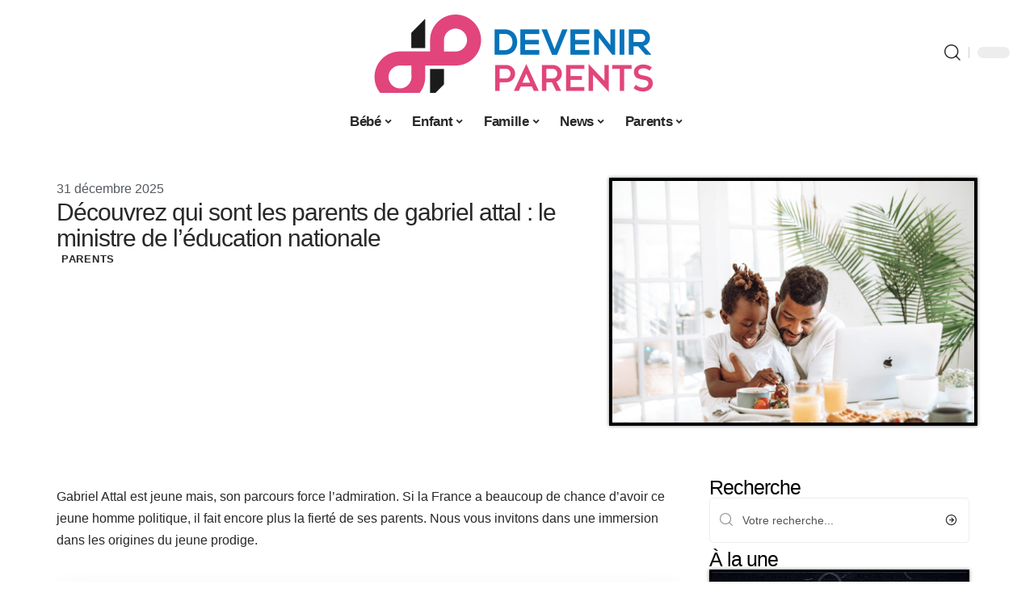

--- FILE ---
content_type: text/html; charset=UTF-8
request_url: https://www.devenirparent.net/decouvrez-qui-sont-les-parents-de-gabriel-attal-le-ministre-de-leducation-nationale/
body_size: 28564
content:
<!DOCTYPE html>
<html lang="fr-FR">
<head><meta charset="UTF-8"><script>if(navigator.userAgent.match(/MSIE|Internet Explorer/i)||navigator.userAgent.match(/Trident\/7\..*?rv:11/i)){var href=document.location.href;if(!href.match(/[?&]nowprocket/)){if(href.indexOf("?")==-1){if(href.indexOf("#")==-1){document.location.href=href+"?nowprocket=1"}else{document.location.href=href.replace("#","?nowprocket=1#")}}else{if(href.indexOf("#")==-1){document.location.href=href+"&nowprocket=1"}else{document.location.href=href.replace("#","&nowprocket=1#")}}}}</script><script>(()=>{class RocketLazyLoadScripts{constructor(){this.v="2.0.4",this.userEvents=["keydown","keyup","mousedown","mouseup","mousemove","mouseover","mouseout","touchmove","touchstart","touchend","touchcancel","wheel","click","dblclick","input"],this.attributeEvents=["onblur","onclick","oncontextmenu","ondblclick","onfocus","onmousedown","onmouseenter","onmouseleave","onmousemove","onmouseout","onmouseover","onmouseup","onmousewheel","onscroll","onsubmit"]}async t(){this.i(),this.o(),/iP(ad|hone)/.test(navigator.userAgent)&&this.h(),this.u(),this.l(this),this.m(),this.k(this),this.p(this),this._(),await Promise.all([this.R(),this.L()]),this.lastBreath=Date.now(),this.S(this),this.P(),this.D(),this.O(),this.M(),await this.C(this.delayedScripts.normal),await this.C(this.delayedScripts.defer),await this.C(this.delayedScripts.async),await this.T(),await this.F(),await this.j(),await this.A(),window.dispatchEvent(new Event("rocket-allScriptsLoaded")),this.everythingLoaded=!0,this.lastTouchEnd&&await new Promise(t=>setTimeout(t,500-Date.now()+this.lastTouchEnd)),this.I(),this.H(),this.U(),this.W()}i(){this.CSPIssue=sessionStorage.getItem("rocketCSPIssue"),document.addEventListener("securitypolicyviolation",t=>{this.CSPIssue||"script-src-elem"!==t.violatedDirective||"data"!==t.blockedURI||(this.CSPIssue=!0,sessionStorage.setItem("rocketCSPIssue",!0))},{isRocket:!0})}o(){window.addEventListener("pageshow",t=>{this.persisted=t.persisted,this.realWindowLoadedFired=!0},{isRocket:!0}),window.addEventListener("pagehide",()=>{this.onFirstUserAction=null},{isRocket:!0})}h(){let t;function e(e){t=e}window.addEventListener("touchstart",e,{isRocket:!0}),window.addEventListener("touchend",function i(o){o.changedTouches[0]&&t.changedTouches[0]&&Math.abs(o.changedTouches[0].pageX-t.changedTouches[0].pageX)<10&&Math.abs(o.changedTouches[0].pageY-t.changedTouches[0].pageY)<10&&o.timeStamp-t.timeStamp<200&&(window.removeEventListener("touchstart",e,{isRocket:!0}),window.removeEventListener("touchend",i,{isRocket:!0}),"INPUT"===o.target.tagName&&"text"===o.target.type||(o.target.dispatchEvent(new TouchEvent("touchend",{target:o.target,bubbles:!0})),o.target.dispatchEvent(new MouseEvent("mouseover",{target:o.target,bubbles:!0})),o.target.dispatchEvent(new PointerEvent("click",{target:o.target,bubbles:!0,cancelable:!0,detail:1,clientX:o.changedTouches[0].clientX,clientY:o.changedTouches[0].clientY})),event.preventDefault()))},{isRocket:!0})}q(t){this.userActionTriggered||("mousemove"!==t.type||this.firstMousemoveIgnored?"keyup"===t.type||"mouseover"===t.type||"mouseout"===t.type||(this.userActionTriggered=!0,this.onFirstUserAction&&this.onFirstUserAction()):this.firstMousemoveIgnored=!0),"click"===t.type&&t.preventDefault(),t.stopPropagation(),t.stopImmediatePropagation(),"touchstart"===this.lastEvent&&"touchend"===t.type&&(this.lastTouchEnd=Date.now()),"click"===t.type&&(this.lastTouchEnd=0),this.lastEvent=t.type,t.composedPath&&t.composedPath()[0].getRootNode()instanceof ShadowRoot&&(t.rocketTarget=t.composedPath()[0]),this.savedUserEvents.push(t)}u(){this.savedUserEvents=[],this.userEventHandler=this.q.bind(this),this.userEvents.forEach(t=>window.addEventListener(t,this.userEventHandler,{passive:!1,isRocket:!0})),document.addEventListener("visibilitychange",this.userEventHandler,{isRocket:!0})}U(){this.userEvents.forEach(t=>window.removeEventListener(t,this.userEventHandler,{passive:!1,isRocket:!0})),document.removeEventListener("visibilitychange",this.userEventHandler,{isRocket:!0}),this.savedUserEvents.forEach(t=>{(t.rocketTarget||t.target).dispatchEvent(new window[t.constructor.name](t.type,t))})}m(){const t="return false",e=Array.from(this.attributeEvents,t=>"data-rocket-"+t),i="["+this.attributeEvents.join("],[")+"]",o="[data-rocket-"+this.attributeEvents.join("],[data-rocket-")+"]",s=(e,i,o)=>{o&&o!==t&&(e.setAttribute("data-rocket-"+i,o),e["rocket"+i]=new Function("event",o),e.setAttribute(i,t))};new MutationObserver(t=>{for(const n of t)"attributes"===n.type&&(n.attributeName.startsWith("data-rocket-")||this.everythingLoaded?n.attributeName.startsWith("data-rocket-")&&this.everythingLoaded&&this.N(n.target,n.attributeName.substring(12)):s(n.target,n.attributeName,n.target.getAttribute(n.attributeName))),"childList"===n.type&&n.addedNodes.forEach(t=>{if(t.nodeType===Node.ELEMENT_NODE)if(this.everythingLoaded)for(const i of[t,...t.querySelectorAll(o)])for(const t of i.getAttributeNames())e.includes(t)&&this.N(i,t.substring(12));else for(const e of[t,...t.querySelectorAll(i)])for(const t of e.getAttributeNames())this.attributeEvents.includes(t)&&s(e,t,e.getAttribute(t))})}).observe(document,{subtree:!0,childList:!0,attributeFilter:[...this.attributeEvents,...e]})}I(){this.attributeEvents.forEach(t=>{document.querySelectorAll("[data-rocket-"+t+"]").forEach(e=>{this.N(e,t)})})}N(t,e){const i=t.getAttribute("data-rocket-"+e);i&&(t.setAttribute(e,i),t.removeAttribute("data-rocket-"+e))}k(t){Object.defineProperty(HTMLElement.prototype,"onclick",{get(){return this.rocketonclick||null},set(e){this.rocketonclick=e,this.setAttribute(t.everythingLoaded?"onclick":"data-rocket-onclick","this.rocketonclick(event)")}})}S(t){function e(e,i){let o=e[i];e[i]=null,Object.defineProperty(e,i,{get:()=>o,set(s){t.everythingLoaded?o=s:e["rocket"+i]=o=s}})}e(document,"onreadystatechange"),e(window,"onload"),e(window,"onpageshow");try{Object.defineProperty(document,"readyState",{get:()=>t.rocketReadyState,set(e){t.rocketReadyState=e},configurable:!0}),document.readyState="loading"}catch(t){console.log("WPRocket DJE readyState conflict, bypassing")}}l(t){this.originalAddEventListener=EventTarget.prototype.addEventListener,this.originalRemoveEventListener=EventTarget.prototype.removeEventListener,this.savedEventListeners=[],EventTarget.prototype.addEventListener=function(e,i,o){o&&o.isRocket||!t.B(e,this)&&!t.userEvents.includes(e)||t.B(e,this)&&!t.userActionTriggered||e.startsWith("rocket-")||t.everythingLoaded?t.originalAddEventListener.call(this,e,i,o):(t.savedEventListeners.push({target:this,remove:!1,type:e,func:i,options:o}),"mouseenter"!==e&&"mouseleave"!==e||t.originalAddEventListener.call(this,e,t.savedUserEvents.push,o))},EventTarget.prototype.removeEventListener=function(e,i,o){o&&o.isRocket||!t.B(e,this)&&!t.userEvents.includes(e)||t.B(e,this)&&!t.userActionTriggered||e.startsWith("rocket-")||t.everythingLoaded?t.originalRemoveEventListener.call(this,e,i,o):t.savedEventListeners.push({target:this,remove:!0,type:e,func:i,options:o})}}J(t,e){this.savedEventListeners=this.savedEventListeners.filter(i=>{let o=i.type,s=i.target||window;return e!==o||t!==s||(this.B(o,s)&&(i.type="rocket-"+o),this.$(i),!1)})}H(){EventTarget.prototype.addEventListener=this.originalAddEventListener,EventTarget.prototype.removeEventListener=this.originalRemoveEventListener,this.savedEventListeners.forEach(t=>this.$(t))}$(t){t.remove?this.originalRemoveEventListener.call(t.target,t.type,t.func,t.options):this.originalAddEventListener.call(t.target,t.type,t.func,t.options)}p(t){let e;function i(e){return t.everythingLoaded?e:e.split(" ").map(t=>"load"===t||t.startsWith("load.")?"rocket-jquery-load":t).join(" ")}function o(o){function s(e){const s=o.fn[e];o.fn[e]=o.fn.init.prototype[e]=function(){return this[0]===window&&t.userActionTriggered&&("string"==typeof arguments[0]||arguments[0]instanceof String?arguments[0]=i(arguments[0]):"object"==typeof arguments[0]&&Object.keys(arguments[0]).forEach(t=>{const e=arguments[0][t];delete arguments[0][t],arguments[0][i(t)]=e})),s.apply(this,arguments),this}}if(o&&o.fn&&!t.allJQueries.includes(o)){const e={DOMContentLoaded:[],"rocket-DOMContentLoaded":[]};for(const t in e)document.addEventListener(t,()=>{e[t].forEach(t=>t())},{isRocket:!0});o.fn.ready=o.fn.init.prototype.ready=function(i){function s(){parseInt(o.fn.jquery)>2?setTimeout(()=>i.bind(document)(o)):i.bind(document)(o)}return"function"==typeof i&&(t.realDomReadyFired?!t.userActionTriggered||t.fauxDomReadyFired?s():e["rocket-DOMContentLoaded"].push(s):e.DOMContentLoaded.push(s)),o([])},s("on"),s("one"),s("off"),t.allJQueries.push(o)}e=o}t.allJQueries=[],o(window.jQuery),Object.defineProperty(window,"jQuery",{get:()=>e,set(t){o(t)}})}P(){const t=new Map;document.write=document.writeln=function(e){const i=document.currentScript,o=document.createRange(),s=i.parentElement;let n=t.get(i);void 0===n&&(n=i.nextSibling,t.set(i,n));const c=document.createDocumentFragment();o.setStart(c,0),c.appendChild(o.createContextualFragment(e)),s.insertBefore(c,n)}}async R(){return new Promise(t=>{this.userActionTriggered?t():this.onFirstUserAction=t})}async L(){return new Promise(t=>{document.addEventListener("DOMContentLoaded",()=>{this.realDomReadyFired=!0,t()},{isRocket:!0})})}async j(){return this.realWindowLoadedFired?Promise.resolve():new Promise(t=>{window.addEventListener("load",t,{isRocket:!0})})}M(){this.pendingScripts=[];this.scriptsMutationObserver=new MutationObserver(t=>{for(const e of t)e.addedNodes.forEach(t=>{"SCRIPT"!==t.tagName||t.noModule||t.isWPRocket||this.pendingScripts.push({script:t,promise:new Promise(e=>{const i=()=>{const i=this.pendingScripts.findIndex(e=>e.script===t);i>=0&&this.pendingScripts.splice(i,1),e()};t.addEventListener("load",i,{isRocket:!0}),t.addEventListener("error",i,{isRocket:!0}),setTimeout(i,1e3)})})})}),this.scriptsMutationObserver.observe(document,{childList:!0,subtree:!0})}async F(){await this.X(),this.pendingScripts.length?(await this.pendingScripts[0].promise,await this.F()):this.scriptsMutationObserver.disconnect()}D(){this.delayedScripts={normal:[],async:[],defer:[]},document.querySelectorAll("script[type$=rocketlazyloadscript]").forEach(t=>{t.hasAttribute("data-rocket-src")?t.hasAttribute("async")&&!1!==t.async?this.delayedScripts.async.push(t):t.hasAttribute("defer")&&!1!==t.defer||"module"===t.getAttribute("data-rocket-type")?this.delayedScripts.defer.push(t):this.delayedScripts.normal.push(t):this.delayedScripts.normal.push(t)})}async _(){await this.L();let t=[];document.querySelectorAll("script[type$=rocketlazyloadscript][data-rocket-src]").forEach(e=>{let i=e.getAttribute("data-rocket-src");if(i&&!i.startsWith("data:")){i.startsWith("//")&&(i=location.protocol+i);try{const o=new URL(i).origin;o!==location.origin&&t.push({src:o,crossOrigin:e.crossOrigin||"module"===e.getAttribute("data-rocket-type")})}catch(t){}}}),t=[...new Map(t.map(t=>[JSON.stringify(t),t])).values()],this.Y(t,"preconnect")}async G(t){if(await this.K(),!0!==t.noModule||!("noModule"in HTMLScriptElement.prototype))return new Promise(e=>{let i;function o(){(i||t).setAttribute("data-rocket-status","executed"),e()}try{if(navigator.userAgent.includes("Firefox/")||""===navigator.vendor||this.CSPIssue)i=document.createElement("script"),[...t.attributes].forEach(t=>{let e=t.nodeName;"type"!==e&&("data-rocket-type"===e&&(e="type"),"data-rocket-src"===e&&(e="src"),i.setAttribute(e,t.nodeValue))}),t.text&&(i.text=t.text),t.nonce&&(i.nonce=t.nonce),i.hasAttribute("src")?(i.addEventListener("load",o,{isRocket:!0}),i.addEventListener("error",()=>{i.setAttribute("data-rocket-status","failed-network"),e()},{isRocket:!0}),setTimeout(()=>{i.isConnected||e()},1)):(i.text=t.text,o()),i.isWPRocket=!0,t.parentNode.replaceChild(i,t);else{const i=t.getAttribute("data-rocket-type"),s=t.getAttribute("data-rocket-src");i?(t.type=i,t.removeAttribute("data-rocket-type")):t.removeAttribute("type"),t.addEventListener("load",o,{isRocket:!0}),t.addEventListener("error",i=>{this.CSPIssue&&i.target.src.startsWith("data:")?(console.log("WPRocket: CSP fallback activated"),t.removeAttribute("src"),this.G(t).then(e)):(t.setAttribute("data-rocket-status","failed-network"),e())},{isRocket:!0}),s?(t.fetchPriority="high",t.removeAttribute("data-rocket-src"),t.src=s):t.src="data:text/javascript;base64,"+window.btoa(unescape(encodeURIComponent(t.text)))}}catch(i){t.setAttribute("data-rocket-status","failed-transform"),e()}});t.setAttribute("data-rocket-status","skipped")}async C(t){const e=t.shift();return e?(e.isConnected&&await this.G(e),this.C(t)):Promise.resolve()}O(){this.Y([...this.delayedScripts.normal,...this.delayedScripts.defer,...this.delayedScripts.async],"preload")}Y(t,e){this.trash=this.trash||[];let i=!0;var o=document.createDocumentFragment();t.forEach(t=>{const s=t.getAttribute&&t.getAttribute("data-rocket-src")||t.src;if(s&&!s.startsWith("data:")){const n=document.createElement("link");n.href=s,n.rel=e,"preconnect"!==e&&(n.as="script",n.fetchPriority=i?"high":"low"),t.getAttribute&&"module"===t.getAttribute("data-rocket-type")&&(n.crossOrigin=!0),t.crossOrigin&&(n.crossOrigin=t.crossOrigin),t.integrity&&(n.integrity=t.integrity),t.nonce&&(n.nonce=t.nonce),o.appendChild(n),this.trash.push(n),i=!1}}),document.head.appendChild(o)}W(){this.trash.forEach(t=>t.remove())}async T(){try{document.readyState="interactive"}catch(t){}this.fauxDomReadyFired=!0;try{await this.K(),this.J(document,"readystatechange"),document.dispatchEvent(new Event("rocket-readystatechange")),await this.K(),document.rocketonreadystatechange&&document.rocketonreadystatechange(),await this.K(),this.J(document,"DOMContentLoaded"),document.dispatchEvent(new Event("rocket-DOMContentLoaded")),await this.K(),this.J(window,"DOMContentLoaded"),window.dispatchEvent(new Event("rocket-DOMContentLoaded"))}catch(t){console.error(t)}}async A(){try{document.readyState="complete"}catch(t){}try{await this.K(),this.J(document,"readystatechange"),document.dispatchEvent(new Event("rocket-readystatechange")),await this.K(),document.rocketonreadystatechange&&document.rocketonreadystatechange(),await this.K(),this.J(window,"load"),window.dispatchEvent(new Event("rocket-load")),await this.K(),window.rocketonload&&window.rocketonload(),await this.K(),this.allJQueries.forEach(t=>t(window).trigger("rocket-jquery-load")),await this.K(),this.J(window,"pageshow");const t=new Event("rocket-pageshow");t.persisted=this.persisted,window.dispatchEvent(t),await this.K(),window.rocketonpageshow&&window.rocketonpageshow({persisted:this.persisted})}catch(t){console.error(t)}}async K(){Date.now()-this.lastBreath>45&&(await this.X(),this.lastBreath=Date.now())}async X(){return document.hidden?new Promise(t=>setTimeout(t)):new Promise(t=>requestAnimationFrame(t))}B(t,e){return e===document&&"readystatechange"===t||(e===document&&"DOMContentLoaded"===t||(e===window&&"DOMContentLoaded"===t||(e===window&&"load"===t||e===window&&"pageshow"===t)))}static run(){(new RocketLazyLoadScripts).t()}}RocketLazyLoadScripts.run()})();</script>
    
    <meta http-equiv="X-UA-Compatible" content="IE=edge">
    <meta name="viewport" content="width=device-width, initial-scale=1">
    <link rel="profile" href="https://gmpg.org/xfn/11">
	<meta name='robots' content='index, follow, max-image-preview:large, max-snippet:-1, max-video-preview:-1' />
            <link rel="apple-touch-icon" href="https://www.devenirparent.net/wp-content/uploads/devenirparent.net-512x512_2-1.png"/>
		            <meta name="msapplication-TileColor" content="#ffffff">
            <meta name="msapplication-TileImage" content="https://www.devenirparent.net/wp-content/uploads/devenirparent.net-512x512_2-1.png"/>
		<meta http-equiv="Content-Security-Policy" content="upgrade-insecure-requests">

	<!-- This site is optimized with the Yoast SEO plugin v26.8 - https://yoast.com/product/yoast-seo-wordpress/ -->
	<title>Découvrez qui sont les parents de gabriel attal : le ministre de l&#039;éducation nationale - Devenir Parent</title><link rel="preload" data-rocket-preload as="image" href="https://www.devenirparent.net/wp-content/uploads/m-ea-jzcwuy-scaled.jpg" imagesrcset="https://www.devenirparent.net/wp-content/uploads/m-ea-jzcwuy-scaled.jpg 1200w, https://www.devenirparent.net/wp-content/uploads/m-ea-jzcwuy-300x200.jpg 300w, https://www.devenirparent.net/wp-content/uploads/m-ea-jzcwuy-768x512.jpg 768w, https://www.devenirparent.net/wp-content/uploads/m-ea-jzcwuy-283x189.jpg 283w, https://www.devenirparent.net/wp-content/uploads/m-ea-jzcwuy-950x634.jpg 950w" imagesizes="(max-width: 1200px) 100vw, 1200px" fetchpriority="high">
	<link rel="canonical" href="https://www.devenirparent.net/decouvrez-qui-sont-les-parents-de-gabriel-attal-le-ministre-de-leducation-nationale/" />
	<meta property="og:locale" content="fr_FR" />
	<meta property="og:type" content="article" />
	<meta property="og:title" content="Découvrez qui sont les parents de gabriel attal : le ministre de l&#039;éducation nationale - Devenir Parent" />
	<meta property="og:description" content="Gabriel Attal est jeune mais, son parcours force l&rsquo;admiration. Si la France a beaucoup de chance d&rsquo;avoir ce jeune homme politique, il fait encore plus la fierté de ses parents. Nous vous invitons dans une immersion dans les origines du jeune prodige.SommaireQui est le père de Gabriel Attal ?Qui est la mère de Gabriel Attal [&hellip;]" />
	<meta property="og:url" content="https://www.devenirparent.net/decouvrez-qui-sont-les-parents-de-gabriel-attal-le-ministre-de-leducation-nationale/" />
	<meta property="og:site_name" content="Devenir Parent" />
	<meta property="article:published_time" content="2025-12-31T21:59:19+00:00" />
	<meta property="og:image" content="https://www.devenirparent.net/wp-content/uploads/m-ea-jzcwuy-scaled.jpg" />
	<meta property="og:image:width" content="1200" />
	<meta property="og:image:height" content="800" />
	<meta property="og:image:type" content="image/jpeg" />
	<meta name="author" content="Stephen" />
	<meta name="twitter:card" content="summary_large_image" />
	<meta name="twitter:label1" content="Écrit par" />
	<meta name="twitter:data1" content="Stephen" />
	<meta name="twitter:label2" content="Durée de lecture estimée" />
	<meta name="twitter:data2" content="3 minutes" />
	<script type="application/ld+json" class="yoast-schema-graph">{"@context":"https://schema.org","@graph":[{"@type":"Article","@id":"https://www.devenirparent.net/decouvrez-qui-sont-les-parents-de-gabriel-attal-le-ministre-de-leducation-nationale/#article","isPartOf":{"@id":"https://www.devenirparent.net/decouvrez-qui-sont-les-parents-de-gabriel-attal-le-ministre-de-leducation-nationale/"},"author":{"name":"Stephen","@id":"https://www.devenirparent.net/#/schema/person/8d95f6a8270af5a89e5594789e779a60"},"headline":"Découvrez qui sont les parents de gabriel attal : le ministre de l&rsquo;éducation nationale","datePublished":"2025-12-31T21:59:19+00:00","mainEntityOfPage":{"@id":"https://www.devenirparent.net/decouvrez-qui-sont-les-parents-de-gabriel-attal-le-ministre-de-leducation-nationale/"},"wordCount":1157,"image":{"@id":"https://www.devenirparent.net/decouvrez-qui-sont-les-parents-de-gabriel-attal-le-ministre-de-leducation-nationale/#primaryimage"},"thumbnailUrl":"https://www.devenirparent.net/wp-content/uploads/m-ea-jzcwuy-scaled.jpg","articleSection":["Parents"],"inLanguage":"fr-FR"},{"@type":"WebPage","@id":"https://www.devenirparent.net/decouvrez-qui-sont-les-parents-de-gabriel-attal-le-ministre-de-leducation-nationale/","url":"https://www.devenirparent.net/decouvrez-qui-sont-les-parents-de-gabriel-attal-le-ministre-de-leducation-nationale/","name":"Découvrez qui sont les parents de gabriel attal : le ministre de l'éducation nationale - Devenir Parent","isPartOf":{"@id":"https://www.devenirparent.net/#website"},"primaryImageOfPage":{"@id":"https://www.devenirparent.net/decouvrez-qui-sont-les-parents-de-gabriel-attal-le-ministre-de-leducation-nationale/#primaryimage"},"image":{"@id":"https://www.devenirparent.net/decouvrez-qui-sont-les-parents-de-gabriel-attal-le-ministre-de-leducation-nationale/#primaryimage"},"thumbnailUrl":"https://www.devenirparent.net/wp-content/uploads/m-ea-jzcwuy-scaled.jpg","datePublished":"2025-12-31T21:59:19+00:00","author":{"@id":"https://www.devenirparent.net/#/schema/person/8d95f6a8270af5a89e5594789e779a60"},"breadcrumb":{"@id":"https://www.devenirparent.net/decouvrez-qui-sont-les-parents-de-gabriel-attal-le-ministre-de-leducation-nationale/#breadcrumb"},"inLanguage":"fr-FR","potentialAction":[{"@type":"ReadAction","target":["https://www.devenirparent.net/decouvrez-qui-sont-les-parents-de-gabriel-attal-le-ministre-de-leducation-nationale/"]}]},{"@type":"ImageObject","inLanguage":"fr-FR","@id":"https://www.devenirparent.net/decouvrez-qui-sont-les-parents-de-gabriel-attal-le-ministre-de-leducation-nationale/#primaryimage","url":"https://www.devenirparent.net/wp-content/uploads/m-ea-jzcwuy-scaled.jpg","contentUrl":"https://www.devenirparent.net/wp-content/uploads/m-ea-jzcwuy-scaled.jpg","width":1200,"height":800,"caption":"man and woman sitting on white couch"},{"@type":"BreadcrumbList","@id":"https://www.devenirparent.net/decouvrez-qui-sont-les-parents-de-gabriel-attal-le-ministre-de-leducation-nationale/#breadcrumb","itemListElement":[{"@type":"ListItem","position":1,"name":"Accueil","item":"https://www.devenirparent.net/"},{"@type":"ListItem","position":2,"name":"Découvrez qui sont les parents de gabriel attal : le ministre de l&rsquo;éducation nationale"}]},{"@type":"WebSite","@id":"https://www.devenirparent.net/#website","url":"https://www.devenirparent.net/","name":"Devenir Parent","description":"ce n&#039;est pas si simple","potentialAction":[{"@type":"SearchAction","target":{"@type":"EntryPoint","urlTemplate":"https://www.devenirparent.net/?s={search_term_string}"},"query-input":{"@type":"PropertyValueSpecification","valueRequired":true,"valueName":"search_term_string"}}],"inLanguage":"fr-FR"},{"@type":"Person","@id":"https://www.devenirparent.net/#/schema/person/8d95f6a8270af5a89e5594789e779a60","name":"Stephen","image":{"@type":"ImageObject","inLanguage":"fr-FR","@id":"https://www.devenirparent.net/#/schema/person/image/","url":"https://secure.gravatar.com/avatar/7a6f254e186be798af4673c6620e2c363d0e7dbc18a20cf5e034265e726ba07d?s=96&d=mm&r=g","contentUrl":"https://secure.gravatar.com/avatar/7a6f254e186be798af4673c6620e2c363d0e7dbc18a20cf5e034265e726ba07d?s=96&d=mm&r=g","caption":"Stephen"}}]}</script>
	<!-- / Yoast SEO plugin. -->


<link rel="alternate" type="application/rss+xml" title="Devenir Parent &raquo; Flux" href="https://www.devenirparent.net/feed/" />
<link rel="alternate" title="oEmbed (JSON)" type="application/json+oembed" href="https://www.devenirparent.net/wp-json/oembed/1.0/embed?url=https%3A%2F%2Fwww.devenirparent.net%2Fdecouvrez-qui-sont-les-parents-de-gabriel-attal-le-ministre-de-leducation-nationale%2F" />
<link rel="alternate" title="oEmbed (XML)" type="text/xml+oembed" href="https://www.devenirparent.net/wp-json/oembed/1.0/embed?url=https%3A%2F%2Fwww.devenirparent.net%2Fdecouvrez-qui-sont-les-parents-de-gabriel-attal-le-ministre-de-leducation-nationale%2F&#038;format=xml" />
<style id='wp-img-auto-sizes-contain-inline-css'>
img:is([sizes=auto i],[sizes^="auto," i]){contain-intrinsic-size:3000px 1500px}
/*# sourceURL=wp-img-auto-sizes-contain-inline-css */
</style>
<link data-minify="1" rel='stylesheet' id='global-tweaks-css' href='https://www.devenirparent.net/wp-content/cache/min/1/wp-content/plugins/zz-awp-optimize/assets/css/global-tweaks.css?ver=1768577451' media='all' />
<link data-minify="1" rel='stylesheet' id='theme-tweaks-css' href='https://www.devenirparent.net/wp-content/cache/min/1/wp-content/plugins/zz-awp-optimize/inc/themes/foxiz/assets/css/tweaks.css?ver=1768577451' media='all' />
<link data-minify="1" rel='stylesheet' id='font-system-css' href='https://www.devenirparent.net/wp-content/cache/min/1/wp-content/plugins/zz-awp-optimize/assets/css/font-system.css?ver=1768577451' media='all' />
<style id='wp-emoji-styles-inline-css'>

	img.wp-smiley, img.emoji {
		display: inline !important;
		border: none !important;
		box-shadow: none !important;
		height: 1em !important;
		width: 1em !important;
		margin: 0 0.07em !important;
		vertical-align: -0.1em !important;
		background: none !important;
		padding: 0 !important;
	}
/*# sourceURL=wp-emoji-styles-inline-css */
</style>
<link rel='stylesheet' id='elementor-frontend-css' href='https://www.devenirparent.net/wp-content/plugins/elementor/assets/css/frontend.min.css?ver=3.34.2' media='all' />
<link rel='stylesheet' id='elementor-post-2539-css' href='https://www.devenirparent.net/wp-content/uploads/elementor/css/post-2539.css?ver=1768577451' media='all' />
<link rel='stylesheet' id='elementor-post-2988-css' href='https://www.devenirparent.net/wp-content/uploads/elementor/css/post-2988.css?ver=1768577469' media='all' />
<link data-minify="1" rel='stylesheet' id='foxiz-main-css' href='https://www.devenirparent.net/wp-content/cache/min/1/wp-content/themes/foxiz/assets/css/main.css?ver=1768577451' media='all' />
<link data-minify="1" rel='stylesheet' id='foxiz-print-css' href='https://www.devenirparent.net/wp-content/cache/min/1/wp-content/themes/foxiz/assets/css/print.css?ver=1768577451' media='all' />
<link rel='stylesheet' id='foxiz-style-css' href='https://www.devenirparent.net/wp-content/themes/foxiz-child-018/style.css?ver=1.8.1' media='all' />
<style id='foxiz-style-inline-css'>
:root {--g-color :#E1457B;--g-color-90 :#E1457Be6;}[data-theme="dark"].is-hd-4 {--nav-bg: #191c20;--nav-bg-from: #191c20;--nav-bg-to: #191c20;}[data-theme="dark"].is-hd-5, [data-theme="dark"].is-hd-5:not(.sticky-on) {--nav-bg: #191c20;--nav-bg-from: #191c20;--nav-bg-to: #191c20;}:root {--max-width-wo-sb : 860px;--hyperlink-line-color :var(--g-color);}.search-header:before { background-repeat : no-repeat;background-size : cover;background-attachment : scroll;background-position : center center;}[data-theme="dark"] .search-header:before { background-repeat : no-repeat;background-size : cover;background-attachment : scroll;background-position : center center;}.footer-has-bg { background-color : #88888812;}#amp-mobile-version-switcher { display: none; }
/*# sourceURL=foxiz-style-inline-css */
</style>
<link data-minify="1" rel='stylesheet' id='foxiz-parent-css' href='https://www.devenirparent.net/wp-content/cache/min/1/wp-content/themes/foxiz/style.css?ver=1768577451' media='all' />
<link data-minify="1" rel='stylesheet' id='foxiz-theme018-color-css' href='https://www.devenirparent.net/wp-content/cache/min/1/wp-content/themes/foxiz-child-018/style-theme018-color.css?ver=1768577451' media='all' />
<link data-minify="1" rel='stylesheet' id='foxiz-theme018-css' href='https://www.devenirparent.net/wp-content/cache/min/1/wp-content/themes/foxiz-child-018/style-theme018.css?ver=1768577451' media='all' />
<style id='rocket-lazyload-inline-css'>
.rll-youtube-player{position:relative;padding-bottom:56.23%;height:0;overflow:hidden;max-width:100%;}.rll-youtube-player:focus-within{outline: 2px solid currentColor;outline-offset: 5px;}.rll-youtube-player iframe{position:absolute;top:0;left:0;width:100%;height:100%;z-index:100;background:0 0}.rll-youtube-player img{bottom:0;display:block;left:0;margin:auto;max-width:100%;width:100%;position:absolute;right:0;top:0;border:none;height:auto;-webkit-transition:.4s all;-moz-transition:.4s all;transition:.4s all}.rll-youtube-player img:hover{-webkit-filter:brightness(75%)}.rll-youtube-player .play{height:100%;width:100%;left:0;top:0;position:absolute;background:var(--wpr-bg-387e554c-5355-451a-b15d-ad50913fe535) no-repeat center;background-color: transparent !important;cursor:pointer;border:none;}.wp-embed-responsive .wp-has-aspect-ratio .rll-youtube-player{position:absolute;padding-bottom:0;width:100%;height:100%;top:0;bottom:0;left:0;right:0}
/*# sourceURL=rocket-lazyload-inline-css */
</style>
<script src="https://www.devenirparent.net/wp-includes/js/jquery/jquery.min.js?ver=3.7.1" id="jquery-core-js" data-rocket-defer defer></script>
<script src="https://www.devenirparent.net/wp-includes/js/jquery/jquery-migrate.min.js?ver=3.4.1" id="jquery-migrate-js" data-rocket-defer defer></script>
<link rel="https://api.w.org/" href="https://www.devenirparent.net/wp-json/" /><link rel="alternate" title="JSON" type="application/json" href="https://www.devenirparent.net/wp-json/wp/v2/posts/498" /><meta name="generator" content="WordPress 6.9" />
<link rel='shortlink' href='https://www.devenirparent.net/?p=498' />
<link rel="EditURI" type="application/rsd+xml" title="RSD" href="https://www.devenirparent.net/send.php?rsd" />
<!-- Google tag (gtag.js) -->
<script type="rocketlazyloadscript" async data-rocket-src="https://www.googletagmanager.com/gtag/js?id=G-HX7757207R"></script>
<script type="rocketlazyloadscript">
  window.dataLayer = window.dataLayer || [];
  function gtag(){dataLayer.push(arguments);}
  gtag('js', new Date());

  gtag('config', 'G-HX7757207R');
</script>
<link rel="icon" type="image/png" href="/wp-content/uploads/fbrfg/favicon-96x96.png" sizes="96x96" />
<link rel="icon" type="image/svg+xml" href="/wp-content/uploads/fbrfg/favicon.svg" />
<link rel="shortcut icon" href="/wp-content/uploads/fbrfg/favicon.ico" />
<link rel="apple-touch-icon" sizes="180x180" href="/wp-content/uploads/fbrfg/apple-touch-icon.png" />
<link rel="manifest" href="/wp-content/uploads/fbrfg/site.webmanifest" /><style>
        .elementor-widget-sidebar {
            position: sticky !important;
            top: 20px !important;
        }
    </style><meta name="generator" content="Elementor 3.34.2; features: e_font_icon_svg, additional_custom_breakpoints; settings: css_print_method-external, google_font-enabled, font_display-swap">
			<style>
				.e-con.e-parent:nth-of-type(n+4):not(.e-lazyloaded):not(.e-no-lazyload),
				.e-con.e-parent:nth-of-type(n+4):not(.e-lazyloaded):not(.e-no-lazyload) * {
					background-image: none !important;
				}
				@media screen and (max-height: 1024px) {
					.e-con.e-parent:nth-of-type(n+3):not(.e-lazyloaded):not(.e-no-lazyload),
					.e-con.e-parent:nth-of-type(n+3):not(.e-lazyloaded):not(.e-no-lazyload) * {
						background-image: none !important;
					}
				}
				@media screen and (max-height: 640px) {
					.e-con.e-parent:nth-of-type(n+2):not(.e-lazyloaded):not(.e-no-lazyload),
					.e-con.e-parent:nth-of-type(n+2):not(.e-lazyloaded):not(.e-no-lazyload) * {
						background-image: none !important;
					}
				}
			</style>
			<link rel="icon" href="https://www.devenirparent.net/wp-content/uploads/devenirparent.net-512x512_2-2-150x150.png" sizes="32x32" />
<link rel="icon" href="https://www.devenirparent.net/wp-content/uploads/devenirparent.net-512x512_2-2-300x300.png" sizes="192x192" />
<link rel="apple-touch-icon" href="https://www.devenirparent.net/wp-content/uploads/devenirparent.net-512x512_2-2-300x300.png" />
<meta name="msapplication-TileImage" content="https://www.devenirparent.net/wp-content/uploads/devenirparent.net-512x512_2-2-300x300.png" />
<noscript><style id="rocket-lazyload-nojs-css">.rll-youtube-player, [data-lazy-src]{display:none !important;}</style></noscript><style id="rocket-lazyrender-inline-css">[data-wpr-lazyrender] {content-visibility: auto;}</style><style id="wpr-lazyload-bg-container"></style><style id="wpr-lazyload-bg-exclusion"></style>
<noscript>
<style id="wpr-lazyload-bg-nostyle">.rll-youtube-player .play{--wpr-bg-387e554c-5355-451a-b15d-ad50913fe535: url('https://www.devenirparent.net/wp-content/plugins/wp-rocket/assets/img/youtube.png');}</style>
</noscript>
<script type="application/javascript">const rocket_pairs = [{"selector":".rll-youtube-player .play","style":".rll-youtube-player .play{--wpr-bg-387e554c-5355-451a-b15d-ad50913fe535: url('https:\/\/www.devenirparent.net\/wp-content\/plugins\/wp-rocket\/assets\/img\/youtube.png');}","hash":"387e554c-5355-451a-b15d-ad50913fe535","url":"https:\/\/www.devenirparent.net\/wp-content\/plugins\/wp-rocket\/assets\/img\/youtube.png"}]; const rocket_excluded_pairs = [];</script><meta name="generator" content="WP Rocket 3.20.3" data-wpr-features="wpr_lazyload_css_bg_img wpr_delay_js wpr_defer_js wpr_minify_js wpr_lazyload_images wpr_lazyload_iframes wpr_automatic_lazy_rendering wpr_oci wpr_cache_webp wpr_minify_css wpr_desktop" /></head>
<body data-rsssl=1 class="wp-singular post-template-default single single-post postid-498 single-format-standard wp-embed-responsive wp-theme-foxiz wp-child-theme-foxiz-child-018 elementor-default elementor-kit-2539 menu-ani-1 hover-ani-1 is-rm-1 is-hd-5 is-stemplate is-backtop none-m-backtop is-mstick is-smart-sticky sync-bookmarks" data-theme="default">
<!-- Google tag (gtag.js) -->
<script type="rocketlazyloadscript" async data-rocket-src="https://www.googletagmanager.com/gtag/js?id=G-HX7757207R"></script>
<script type="rocketlazyloadscript">
  window.dataLayer = window.dataLayer || [];
  function gtag(){dataLayer.push(arguments);}
  gtag('js', new Date());

  gtag('config', 'G-HX7757207R');
</script>
<div  class="site-outer">
	        <header  id="site-header" class="header-wrap rb-section header-5 header-fw style-none has-quick-menu">
			        <div  class="reading-indicator"><span id="reading-progress"></span></div>
		            <div  class="logo-sec">
                <div class="logo-sec-inner rb-container edge-padding">
                    <div class="logo-sec-left">
						                    </div>
                    <div class="logo-sec-center">        <div class="logo-wrap is-image-logo site-branding">
            <a href="https://www.devenirparent.net/" class="logo" title="Devenir Parent">
				<img fetchpriority="high" class="logo-default" data-mode="default" height="400" width="800" src="https://www.devenirparent.net/wp-content/uploads/devenirparent.net-800x400-2.png" srcset="https://www.devenirparent.net/wp-content/uploads/devenirparent.net-800x400-2.png 1x,https://www.devenirparent.net/wp-content/uploads/devenirparent.net-800x400-2.png 2x" alt="Devenir Parent" decoding="async" loading="eager"><img class="logo-dark" data-mode="dark" height="400" width="800" src="https://www.devenirparent.net/wp-content/uploads/devenirparent.net-800x400-2.png" srcset="https://www.devenirparent.net/wp-content/uploads/devenirparent.net-800x400-2.png 1x,https://www.devenirparent.net/wp-content/uploads/devenirparent.net-800x400-2.png 2x" alt="Devenir Parent" decoding="async" loading="eager">            </a>
        </div>
		</div>
                    <div class="logo-sec-right">
                        <div class="navbar-right">
							        <div class="wnav-holder w-header-search header-dropdown-outer">
            <a href="#" data-title="Recherche" class="icon-holder header-element search-btn search-trigger" aria-label="search">
				<i class="rbi rbi-search wnav-icon" aria-hidden="true"></i>				            </a>
			                <div class="header-dropdown">
                    <div class="header-search-form">
						        <form method="get" action="https://www.devenirparent.net/" class="rb-search-form">
            <div class="search-form-inner">
				                    <span class="search-icon"><i class="rbi rbi-search" aria-hidden="true"></i></span>
				                <span class="search-text"><input type="text" class="field" placeholder="Votre recherche..." value="" name="s"/></span>
                <span class="rb-search-submit"><input type="submit" value="Recherche"/>                        <i class="rbi rbi-cright" aria-hidden="true"></i></span>
            </div>
        </form>
							                    </div>
                </div>
			        </div>
		        <div class="dark-mode-toggle-wrap">
            <div class="dark-mode-toggle">
                <span class="dark-mode-slide">
                    <i class="dark-mode-slide-btn mode-icon-dark" data-title="Mode lumière"><svg class="svg-icon svg-mode-dark" aria-hidden="true" role="img" focusable="false" xmlns="http://www.w3.org/2000/svg" viewBox="0 0 512 512"><path fill="currentColor" d="M507.681,209.011c-1.297-6.991-7.324-12.111-14.433-12.262c-7.104-0.122-13.347,4.711-14.936,11.643 c-15.26,66.497-73.643,112.94-141.978,112.94c-80.321,0-145.667-65.346-145.667-145.666c0-68.335,46.443-126.718,112.942-141.976 c6.93-1.59,11.791-7.826,11.643-14.934c-0.149-7.108-5.269-13.136-12.259-14.434C287.546,1.454,271.735,0,256,0 C187.62,0,123.333,26.629,74.98,74.981C26.628,123.333,0,187.62,0,256s26.628,132.667,74.98,181.019 C123.333,485.371,187.62,512,256,512s132.667-26.629,181.02-74.981C485.372,388.667,512,324.38,512,256 C512,240.278,510.546,224.469,507.681,209.011z" /></svg></i>
                    <i class="dark-mode-slide-btn mode-icon-default" data-title="Mode sombre"><svg class="svg-icon svg-mode-light" aria-hidden="true" role="img" focusable="false" xmlns="http://www.w3.org/2000/svg" viewBox="0 0 232.447 232.447"><path fill="currentColor" d="M116.211,194.8c-4.143,0-7.5,3.357-7.5,7.5v22.643c0,4.143,3.357,7.5,7.5,7.5s7.5-3.357,7.5-7.5V202.3 C123.711,198.157,120.354,194.8,116.211,194.8z" /><path fill="currentColor" d="M116.211,37.645c4.143,0,7.5-3.357,7.5-7.5V7.505c0-4.143-3.357-7.5-7.5-7.5s-7.5,3.357-7.5,7.5v22.641 C108.711,34.288,112.068,37.645,116.211,37.645z" /><path fill="currentColor" d="M50.054,171.78l-16.016,16.008c-2.93,2.929-2.931,7.677-0.003,10.606c1.465,1.466,3.385,2.198,5.305,2.198 c1.919,0,3.838-0.731,5.302-2.195l16.016-16.008c2.93-2.929,2.931-7.677,0.003-10.606C57.731,168.852,52.982,168.851,50.054,171.78 z" /><path fill="currentColor" d="M177.083,62.852c1.919,0,3.838-0.731,5.302-2.195L198.4,44.649c2.93-2.929,2.931-7.677,0.003-10.606 c-2.93-2.932-7.679-2.931-10.607-0.003l-16.016,16.008c-2.93,2.929-2.931,7.677-0.003,10.607 C173.243,62.12,175.163,62.852,177.083,62.852z" /><path fill="currentColor" d="M37.645,116.224c0-4.143-3.357-7.5-7.5-7.5H7.5c-4.143,0-7.5,3.357-7.5,7.5s3.357,7.5,7.5,7.5h22.645 C34.287,123.724,37.645,120.366,37.645,116.224z" /><path fill="currentColor" d="M224.947,108.724h-22.652c-4.143,0-7.5,3.357-7.5,7.5s3.357,7.5,7.5,7.5h22.652c4.143,0,7.5-3.357,7.5-7.5 S229.09,108.724,224.947,108.724z" /><path fill="currentColor" d="M50.052,60.655c1.465,1.465,3.384,2.197,5.304,2.197c1.919,0,3.839-0.732,5.303-2.196c2.93-2.929,2.93-7.678,0.001-10.606 L44.652,34.042c-2.93-2.93-7.679-2.929-10.606-0.001c-2.93,2.929-2.93,7.678-0.001,10.606L50.052,60.655z" /><path fill="currentColor" d="M182.395,171.782c-2.93-2.929-7.679-2.93-10.606-0.001c-2.93,2.929-2.93,7.678-0.001,10.607l16.007,16.008 c1.465,1.465,3.384,2.197,5.304,2.197c1.919,0,3.839-0.732,5.303-2.196c2.93-2.929,2.93-7.678,0.001-10.607L182.395,171.782z" /><path fill="currentColor" d="M116.22,48.7c-37.232,0-67.523,30.291-67.523,67.523s30.291,67.523,67.523,67.523s67.522-30.291,67.522-67.523 S153.452,48.7,116.22,48.7z M116.22,168.747c-28.962,0-52.523-23.561-52.523-52.523S87.258,63.7,116.22,63.7 c28.961,0,52.522,23.562,52.522,52.523S145.181,168.747,116.22,168.747z" /></svg></i>
                </span>
            </div>
        </div>
		                        </div>
                    </div>
                </div>
            </div>
            <div id="navbar-outer" class="navbar-outer">
                <div id="sticky-holder" class="sticky-holder">
                    <div class="navbar-wrap">
                        <div class="rb-container edge-padding">
                            <div class="navbar-inner">
                                <div class="navbar-center">
									        <nav id="site-navigation" class="main-menu-wrap" aria-label="main menu"><ul id="menu-main-1" class="main-menu rb-menu large-menu" itemscope itemtype="https://www.schema.org/SiteNavigationElement"><li class="menu-item menu-item-type-taxonomy menu-item-object-category menu-item-2534 menu-item-has-children menu-has-child-mega is-child-wide"><a href="https://www.devenirparent.net/bebe/"><span>Bébé</span></a><div class="mega-dropdown is-mega-category"><div class="rb-container edge-padding"><div class="mega-dropdown-inner"><div class="mega-header mega-header-fw"><span class="h4">Bébé</span><a class="mega-link is-meta" href="https://www.devenirparent.net/bebe/"><span>Show More</span><i class="rbi rbi-cright" aria-hidden="true"></i></a></div><div id="mega-listing-2534" class="block-wrap block-small block-grid block-grid-small-1 rb-columns rb-col-5 is-gap-10"><div class="block-inner">        <div class="p-wrap p-grid p-grid-small-1" data-pid="2111">
	            <div class="feat-holder overlay-text">
				        <div class="p-featured">
			        <a class="p-flink" href="https://www.devenirparent.net/bain-bebe-apres-chute-cordon-ombilical-quand-et-comment-proceder/" title="Bain bébé après chute cordon ombilical : quand et comment procéder ?">
			<img width="330" height="220" src="https://www.devenirparent.net/wp-content/uploads/generated_10362561187022160974.png" class="featured-img wp-post-image" alt="" loading="eager" decoding="async" srcset="https://www.devenirparent.net/wp-content/uploads/generated_10362561187022160974.png 1200w, https://www.devenirparent.net/wp-content/uploads/generated_10362561187022160974-300x200.png 300w, https://www.devenirparent.net/wp-content/uploads/generated_10362561187022160974-768x512.png 768w, https://www.devenirparent.net/wp-content/uploads/generated_10362561187022160974-283x189.png 283w, https://www.devenirparent.net/wp-content/uploads/generated_10362561187022160974-950x633.png 950w" sizes="(max-width: 330px) 100vw, 330px" />        </a>
		        </div>
	            </div>
		        <div class="p-content">
			<span class="entry-title h4">        <a class="p-url" href="https://www.devenirparent.net/bain-bebe-apres-chute-cordon-ombilical-quand-et-comment-proceder/" rel="bookmark">Bain bébé après chute cordon ombilical : quand et comment procéder ?</a></span>            <div class="p-meta">
                <div class="meta-inner is-meta">
					<span class="meta-el meta-update">
		            <time class="date date-updated" title="2026-01-20T16:11:11+01:00">20 janvier 2026</time>
		        </span>
		                </div>
				            </div>
		        </div>
		        </div>
	        <div class="p-wrap p-grid p-grid-small-1" data-pid="2083">
	            <div class="feat-holder overlay-text">
				        <div class="p-featured">
			        <a class="p-flink" href="https://www.devenirparent.net/guide-des-prenoms-feminins-japonais-empreints-de-tradition-et-de-modernite/" title="Guide des prénoms féminins japonais empreints de tradition et de modernité">
			<img width="330" height="220" src="https://www.devenirparent.net/wp-content/uploads/generated_18297264222159839788.png" class="featured-img wp-post-image" alt="" loading="eager" decoding="async" srcset="https://www.devenirparent.net/wp-content/uploads/generated_18297264222159839788.png 1200w, https://www.devenirparent.net/wp-content/uploads/generated_18297264222159839788-300x200.png 300w, https://www.devenirparent.net/wp-content/uploads/generated_18297264222159839788-768x512.png 768w, https://www.devenirparent.net/wp-content/uploads/generated_18297264222159839788-283x189.png 283w, https://www.devenirparent.net/wp-content/uploads/generated_18297264222159839788-950x633.png 950w" sizes="(max-width: 330px) 100vw, 330px" />        </a>
		        </div>
	            </div>
		        <div class="p-content">
			<span class="entry-title h4">        <a class="p-url" href="https://www.devenirparent.net/guide-des-prenoms-feminins-japonais-empreints-de-tradition-et-de-modernite/" rel="bookmark">Guide des prénoms féminins japonais empreints de tradition et de modernité</a></span>            <div class="p-meta">
                <div class="meta-inner is-meta">
					<span class="meta-el meta-update">
		            <time class="date date-updated" title="2026-01-20T16:11:07+01:00">20 janvier 2026</time>
		        </span>
		                </div>
				            </div>
		        </div>
		        </div>
	        <div class="p-wrap p-grid p-grid-small-1" data-pid="2604">
	            <div class="feat-holder overlay-text">
				        <div class="p-featured">
			        <a class="p-flink" href="https://www.devenirparent.net/les-prenoms-de-garcon-en-l-tendance-et-originaux-a-considerer/" title="Les prénoms de garçon en L, tendance et originaux à considérer">
			<img width="330" height="220" src="https://www.devenirparent.net/wp-content/uploads/garcon-ecriture-l-article-330x220.png" class="featured-img wp-post-image" alt="Jeune garçon souriant écrit la lettre L dans un cahier" loading="eager" decoding="async" srcset="https://www.devenirparent.net/wp-content/uploads/garcon-ecriture-l-article-330x220.png 330w, https://www.devenirparent.net/wp-content/uploads/garcon-ecriture-l-article-300x200.png 300w, https://www.devenirparent.net/wp-content/uploads/garcon-ecriture-l-article-768x512.png 768w, https://www.devenirparent.net/wp-content/uploads/garcon-ecriture-l-article-420x280.png 420w, https://www.devenirparent.net/wp-content/uploads/garcon-ecriture-l-article-615x410.png 615w, https://www.devenirparent.net/wp-content/uploads/garcon-ecriture-l-article-860x573.png 860w, https://www.devenirparent.net/wp-content/uploads/garcon-ecriture-l-article.png 1200w" sizes="(max-width: 330px) 100vw, 330px" />        </a>
		        </div>
	            </div>
		        <div class="p-content">
			<span class="entry-title h4">        <a class="p-url" href="https://www.devenirparent.net/les-prenoms-de-garcon-en-l-tendance-et-originaux-a-considerer/" rel="bookmark">Les prénoms de garçon en L, tendance et originaux à considérer</a></span>            <div class="p-meta">
                <div class="meta-inner is-meta">
					<span class="meta-el meta-update">
		            <time class="date date-updated" title="2026-01-20T16:10:58+01:00">20 janvier 2026</time>
		        </span>
		                </div>
				            </div>
		        </div>
		        </div>
	        <div class="p-wrap p-grid p-grid-small-1" data-pid="2917">
	            <div class="feat-holder overlay-text">
				        <div class="p-featured">
			        <a class="p-flink" href="https://www.devenirparent.net/doudou-plat-la-douceur-qui-enchante-les-tout-petits/" title="Doudou plat : la douceur qui enchante les tout-petits">
			<img width="330" height="220" src="https://www.devenirparent.net/wp-content/uploads/693bb317cb98e-330x220.jpg" class="featured-img wp-post-image" alt="" loading="eager" decoding="async" srcset="https://www.devenirparent.net/wp-content/uploads/693bb317cb98e-330x220.jpg 330w, https://www.devenirparent.net/wp-content/uploads/693bb317cb98e-420x280.jpg 420w, https://www.devenirparent.net/wp-content/uploads/693bb317cb98e-615x410.jpg 615w" sizes="(max-width: 330px) 100vw, 330px" />        </a>
		        </div>
	            </div>
		        <div class="p-content">
			<span class="entry-title h4">        <a class="p-url" href="https://www.devenirparent.net/doudou-plat-la-douceur-qui-enchante-les-tout-petits/" rel="bookmark">Doudou plat : la douceur qui enchante les tout-petits</a></span>            <div class="p-meta">
                <div class="meta-inner is-meta">
					<span class="meta-el meta-update">
		            <time class="date date-updated" title="2026-01-20T16:10:47+01:00">20 janvier 2026</time>
		        </span>
		                </div>
				            </div>
		        </div>
		        </div>
	        <div class="p-wrap p-grid p-grid-small-1" data-pid="2433">
	            <div class="feat-holder overlay-text">
				        <div class="p-featured">
			        <a class="p-flink" href="https://www.devenirparent.net/aliments-pour-grandir-le-top-des-aliments-a-favoriser-pour-votre-croissance/" title="Aliments pour grandir : le top des aliments à favoriser pour votre croissance">
			<img width="330" height="220" src="https://www.devenirparent.net/wp-content/uploads/generated_10614015549092451949.png" class="featured-img wp-post-image" alt="" loading="eager" decoding="async" srcset="https://www.devenirparent.net/wp-content/uploads/generated_10614015549092451949.png 1200w, https://www.devenirparent.net/wp-content/uploads/generated_10614015549092451949-300x200.png 300w, https://www.devenirparent.net/wp-content/uploads/generated_10614015549092451949-768x512.png 768w, https://www.devenirparent.net/wp-content/uploads/generated_10614015549092451949-283x189.png 283w, https://www.devenirparent.net/wp-content/uploads/generated_10614015549092451949-950x633.png 950w" sizes="(max-width: 330px) 100vw, 330px" />        </a>
		        </div>
	            </div>
		        <div class="p-content">
			<span class="entry-title h4">        <a class="p-url" href="https://www.devenirparent.net/aliments-pour-grandir-le-top-des-aliments-a-favoriser-pour-votre-croissance/" rel="bookmark">Aliments pour grandir : le top des aliments à favoriser pour votre croissance</a></span>            <div class="p-meta">
                <div class="meta-inner is-meta">
					<span class="meta-el meta-update">
		            <time class="date date-updated" title="2026-01-20T16:10:41+01:00">20 janvier 2026</time>
		        </span>
		                </div>
				            </div>
		        </div>
		        </div>
	</div></div></div></div></div></li>
<li class="menu-item menu-item-type-taxonomy menu-item-object-category menu-item-2535 menu-item-has-children menu-has-child-mega is-child-wide"><a href="https://www.devenirparent.net/enfant/"><span>Enfant</span></a><div class="mega-dropdown is-mega-category"><div class="rb-container edge-padding"><div class="mega-dropdown-inner"><div class="mega-header mega-header-fw"><span class="h4">Enfant</span><a class="mega-link is-meta" href="https://www.devenirparent.net/enfant/"><span>Show More</span><i class="rbi rbi-cright" aria-hidden="true"></i></a></div><div id="mega-listing-2535" class="block-wrap block-small block-grid block-grid-small-1 rb-columns rb-col-5 is-gap-10"><div class="block-inner">        <div class="p-wrap p-grid p-grid-small-1" data-pid="2934">
	            <div class="feat-holder overlay-text">
				        <div class="p-featured">
			        <a class="p-flink" href="https://www.devenirparent.net/des-coloriages-de-stitch-a-imprimer-pour-tous-les-gouts/" title="Des coloriages de Stitch à imprimer pour tous les goûts !">
			<img width="330" height="220" src="https://www.devenirparent.net/wp-content/uploads/694735aa230cf-330x220.jpg" class="featured-img wp-post-image" alt="" loading="eager" decoding="async" srcset="https://www.devenirparent.net/wp-content/uploads/694735aa230cf-330x220.jpg 330w, https://www.devenirparent.net/wp-content/uploads/694735aa230cf-420x280.jpg 420w, https://www.devenirparent.net/wp-content/uploads/694735aa230cf-615x410.jpg 615w" sizes="(max-width: 330px) 100vw, 330px" />        </a>
		        </div>
	            </div>
		        <div class="p-content">
			<span class="entry-title h4">        <a class="p-url" href="https://www.devenirparent.net/des-coloriages-de-stitch-a-imprimer-pour-tous-les-gouts/" rel="bookmark">Des coloriages de Stitch à imprimer pour tous les goûts !</a></span>            <div class="p-meta">
                <div class="meta-inner is-meta">
					<span class="meta-el meta-update">
		            <time class="date date-updated" title="2026-01-20T16:11:04+01:00">20 janvier 2026</time>
		        </span>
		                </div>
				            </div>
		        </div>
		        </div>
	        <div class="p-wrap p-grid p-grid-small-1" data-pid="445">
	            <div class="feat-holder overlay-text">
				        <div class="p-featured">
			        <a class="p-flink" href="https://www.devenirparent.net/5-methodes-pour-apprendre-facilement-lheure-aux-enfants-de-la-maternelle/" title="5 m&eacute;thodes pour apprendre facilement l&rsquo;heure aux enfants de la maternelle&nbsp;">
			<img width="330" height="220" src="https://www.devenirparent.net/wp-content/uploads/ea970e2a7b5cc7203337f46e1a2fa468-1-scaled.jpe" class="featured-img wp-post-image" alt="" loading="eager" decoding="async" srcset="https://www.devenirparent.net/wp-content/uploads/ea970e2a7b5cc7203337f46e1a2fa468-1-scaled.jpe 1200w,https://www.devenirparent.net/wp-content/uploads/ea970e2a7b5cc7203337f46e1a2fa468-1-300x200.jpe.webp 300w,https://www.devenirparent.net/wp-content/uploads/ea970e2a7b5cc7203337f46e1a2fa468-1-768x512.jpe.webp 768w,https://www.devenirparent.net/wp-content/uploads/ea970e2a7b5cc7203337f46e1a2fa468-1-283x189.jpe.webp 283w,https://www.devenirparent.net/wp-content/uploads/ea970e2a7b5cc7203337f46e1a2fa468-1-950x633.jpe.webp 950w" sizes="(max-width: 330px) 100vw, 330px" />        </a>
		        </div>
	            </div>
		        <div class="p-content">
			<span class="entry-title h4">        <a class="p-url" href="https://www.devenirparent.net/5-methodes-pour-apprendre-facilement-lheure-aux-enfants-de-la-maternelle/" rel="bookmark">5 m&eacute;thodes pour apprendre facilement l&rsquo;heure aux enfants de la maternelle&nbsp;</a></span>            <div class="p-meta">
                <div class="meta-inner is-meta">
					<span class="meta-el meta-update">
		            <time class="date date-updated" title="2026-01-20T16:10:50+01:00">20 janvier 2026</time>
		        </span>
		                </div>
				            </div>
		        </div>
		        </div>
	        <div class="p-wrap p-grid p-grid-small-1" data-pid="2500">
	            <div class="feat-holder overlay-text">
				        <div class="p-featured">
			        <a class="p-flink" href="https://www.devenirparent.net/comment-obtenir-une-aide-financiere-pour-le-tdah-de-votre-enfant/" title="Comment obtenir une aide financière pour le TDAH de votre enfant">
			<img width="330" height="220" src="https://www.devenirparent.net/wp-content/uploads/generated_13185735648997234893.png" class="featured-img wp-post-image" alt="" loading="eager" decoding="async" srcset="https://www.devenirparent.net/wp-content/uploads/generated_13185735648997234893.png 1200w, https://www.devenirparent.net/wp-content/uploads/generated_13185735648997234893-300x200.png 300w, https://www.devenirparent.net/wp-content/uploads/generated_13185735648997234893-768x512.png 768w, https://www.devenirparent.net/wp-content/uploads/generated_13185735648997234893-283x189.png 283w, https://www.devenirparent.net/wp-content/uploads/generated_13185735648997234893-950x633.png 950w" sizes="(max-width: 330px) 100vw, 330px" />        </a>
		        </div>
	            </div>
		        <div class="p-content">
			<span class="entry-title h4">        <a class="p-url" href="https://www.devenirparent.net/comment-obtenir-une-aide-financiere-pour-le-tdah-de-votre-enfant/" rel="bookmark">Comment obtenir une aide financière pour le TDAH de votre enfant</a></span>            <div class="p-meta">
                <div class="meta-inner is-meta">
					<span class="meta-el meta-update">
		            <time class="date date-updated" title="2026-01-20T16:10:33+01:00">20 janvier 2026</time>
		        </span>
		                </div>
				            </div>
		        </div>
		        </div>
	        <div class="p-wrap p-grid p-grid-small-1" data-pid="1934">
	            <div class="feat-holder overlay-text">
				        <div class="p-featured">
			        <a class="p-flink" href="https://www.devenirparent.net/comprendre-pourquoi-votre-enfant-tire-la-langue-mythes-et-realites/" title="Comprendre pourquoi votre enfant tire la langue : mythes et réalités">
			<img width="322" height="220" src="https://www.devenirparent.net/wp-content/uploads/out-0-17-scaled.webp" class="featured-img wp-post-image" alt="" loading="eager" decoding="async" srcset="https://www.devenirparent.net/wp-content/uploads/out-0-17-scaled.webp 1200w, https://www.devenirparent.net/wp-content/uploads/out-0-17-300x205.webp 300w, https://www.devenirparent.net/wp-content/uploads/out-0-17-768x525.webp 768w, https://www.devenirparent.net/wp-content/uploads/out-0-17-283x194.webp 283w, https://www.devenirparent.net/wp-content/uploads/out-0-17-800x550.webp 800w, https://www.devenirparent.net/wp-content/uploads/out-0-17-950x650.webp 950w" sizes="(max-width: 322px) 100vw, 322px" />        </a>
		        </div>
	            </div>
		        <div class="p-content">
			<span class="entry-title h4">        <a class="p-url" href="https://www.devenirparent.net/comprendre-pourquoi-votre-enfant-tire-la-langue-mythes-et-realites/" rel="bookmark">Comprendre pourquoi votre enfant tire la langue : mythes et réalités</a></span>            <div class="p-meta">
                <div class="meta-inner is-meta">
					<span class="meta-el meta-update">
		            <time class="date date-updated" title="2026-01-20T16:10:27+01:00">20 janvier 2026</time>
		        </span>
		                </div>
				            </div>
		        </div>
		        </div>
	        <div class="p-wrap p-grid p-grid-small-1" data-pid="1592">
	            <div class="feat-holder overlay-text">
				        <div class="p-featured">
			        <a class="p-flink" href="https://www.devenirparent.net/decouvrez-palomano-parc-indoor-pour-enfants-avec-ville-miniature/" title="Découvrez Palomano : parc indoor pour enfants avec ville miniature">
			<img width="292" height="220" src="https://www.devenirparent.net/wp-content/uploads/ab970f3a-7035-49ec-a8c7-0c4e7ad67dc7.png" class="featured-img wp-post-image" alt="" loading="eager" decoding="async" srcset="https://www.devenirparent.net/wp-content/uploads/ab970f3a-7035-49ec-a8c7-0c4e7ad67dc7.png 1232w, https://www.devenirparent.net/wp-content/uploads/ab970f3a-7035-49ec-a8c7-0c4e7ad67dc7-300x226.png 300w, https://www.devenirparent.net/wp-content/uploads/ab970f3a-7035-49ec-a8c7-0c4e7ad67dc7-1200x904.png 1200w, https://www.devenirparent.net/wp-content/uploads/ab970f3a-7035-49ec-a8c7-0c4e7ad67dc7-768x578.png 768w, https://www.devenirparent.net/wp-content/uploads/ab970f3a-7035-49ec-a8c7-0c4e7ad67dc7-283x213.png 283w, https://www.devenirparent.net/wp-content/uploads/ab970f3a-7035-49ec-a8c7-0c4e7ad67dc7-950x716.png 950w" sizes="(max-width: 292px) 100vw, 292px" />        </a>
		        </div>
	            </div>
		        <div class="p-content">
			<span class="entry-title h4">        <a class="p-url" href="https://www.devenirparent.net/decouvrez-palomano-parc-indoor-pour-enfants-avec-ville-miniature/" rel="bookmark">Découvrez Palomano : parc indoor pour enfants avec ville miniature</a></span>            <div class="p-meta">
                <div class="meta-inner is-meta">
					<span class="meta-el meta-update">
		            <time class="date date-updated" title="2026-01-20T16:10:18+01:00">20 janvier 2026</time>
		        </span>
		                </div>
				            </div>
		        </div>
		        </div>
	</div></div></div></div></div></li>
<li class="menu-item menu-item-type-taxonomy menu-item-object-category menu-item-2536 menu-item-has-children menu-has-child-mega is-child-wide"><a href="https://www.devenirparent.net/famille/"><span>Famille</span></a><div class="mega-dropdown is-mega-category"><div class="rb-container edge-padding"><div class="mega-dropdown-inner"><div class="mega-header mega-header-fw"><span class="h4">Famille</span><a class="mega-link is-meta" href="https://www.devenirparent.net/famille/"><span>Show More</span><i class="rbi rbi-cright" aria-hidden="true"></i></a></div><div id="mega-listing-2536" class="block-wrap block-small block-grid block-grid-small-1 rb-columns rb-col-5 is-gap-10"><div class="block-inner">        <div class="p-wrap p-grid p-grid-small-1" data-pid="278">
	            <div class="feat-holder overlay-text">
				        <div class="p-featured">
			        <a class="p-flink" href="https://www.devenirparent.net/quelle-est-la-particularite-de-partir-en-voyage-a-agadir-en-famille/" title="Quelle est la particularité de partir en voyage à Agadir en famille ?">
			<img width="330" height="186" src="https://www.devenirparent.net/wp-content/uploads/quelle-est-la-particularite-de-partir-en-voyage-a-agadir-en-famille.jpg.webp" class="featured-img wp-post-image" alt="Quelle est la particularité de partir en voyage à Agadir en famille ?" loading="eager" decoding="async" srcset="https://www.devenirparent.net/wp-content/uploads/quelle-est-la-particularite-de-partir-en-voyage-a-agadir-en-famille.jpg.webp 1920w,https://www.devenirparent.net/wp-content/uploads/quelle-est-la-particularite-de-partir-en-voyage-a-agadir-en-famille-300x169.jpg.webp 300w,https://www.devenirparent.net/wp-content/uploads/quelle-est-la-particularite-de-partir-en-voyage-a-agadir-en-famille-1024x576.jpg.webp 1024w,https://www.devenirparent.net/wp-content/uploads/quelle-est-la-particularite-de-partir-en-voyage-a-agadir-en-famille-768x432.jpg.webp 768w,https://www.devenirparent.net/wp-content/uploads/quelle-est-la-particularite-de-partir-en-voyage-a-agadir-en-famille-1536x864.jpg.webp 1536w,https://www.devenirparent.net/wp-content/uploads/quelle-est-la-particularite-de-partir-en-voyage-a-agadir-en-famille-283x159.jpg.webp 283w,https://www.devenirparent.net/wp-content/uploads/quelle-est-la-particularite-de-partir-en-voyage-a-agadir-en-famille-950x534.jpg.webp 950w" sizes="(max-width: 330px) 100vw, 330px" />        </a>
		        </div>
	            </div>
		        <div class="p-content">
			<span class="entry-title h4">        <a class="p-url" href="https://www.devenirparent.net/quelle-est-la-particularite-de-partir-en-voyage-a-agadir-en-famille/" rel="bookmark">Quelle est la particularité de partir en voyage à Agadir en famille ?</a></span>            <div class="p-meta">
                <div class="meta-inner is-meta">
					<span class="meta-el meta-update">
		            <time class="date date-updated" title="2026-01-20T16:10:03+01:00">20 janvier 2026</time>
		        </span>
		                </div>
				            </div>
		        </div>
		        </div>
	        <div class="p-wrap p-grid p-grid-small-1" data-pid="420">
	            <div class="feat-holder overlay-text">
				        <div class="p-featured">
			        <a class="p-flink" href="https://www.devenirparent.net/apprenez-a-compter-les-points-de-la-belote-pour-ne-jamais-perdre-de-vue-le-score/" title="Compter les points à la belote pour suivre facilement le score">
			<img width="327" height="220" src="https://www.devenirparent.net/wp-content/uploads/4CardPlayers.svg_.png.webp" class="featured-img wp-post-image" alt="belote" loading="eager" decoding="async" srcset="https://www.devenirparent.net/wp-content/uploads/4CardPlayers.svg_.png.webp 1200w,https://www.devenirparent.net/wp-content/uploads/4CardPlayers.svg_-300x202.png.webp 300w,https://www.devenirparent.net/wp-content/uploads/4CardPlayers.svg_-1024x689.png.webp 1024w,https://www.devenirparent.net/wp-content/uploads/4CardPlayers.svg_-768x516.png.webp 768w,https://www.devenirparent.net/wp-content/uploads/4CardPlayers.svg_-283x190.png.webp 283w,https://www.devenirparent.net/wp-content/uploads/4CardPlayers.svg_-950x639.png.webp 950w" sizes="(max-width: 327px) 100vw, 327px" />        </a>
		        </div>
	            </div>
		        <div class="p-content">
			<span class="entry-title h4">        <a class="p-url" href="https://www.devenirparent.net/apprenez-a-compter-les-points-de-la-belote-pour-ne-jamais-perdre-de-vue-le-score/" rel="bookmark">Compter les points à la belote pour suivre facilement le score</a></span>            <div class="p-meta">
                <div class="meta-inner is-meta">
					<span class="meta-el meta-update">
		            <time class="date date-updated" title="2026-01-20T16:09:59+01:00">20 janvier 2026</time>
		        </span>
		                </div>
				            </div>
		        </div>
		        </div>
	        <div class="p-wrap p-grid p-grid-small-1" data-pid="1618">
	            <div class="feat-holder overlay-text">
				        <div class="p-featured">
			        <a class="p-flink" href="https://www.devenirparent.net/comprendre-la-crise-des-6-ans-comportement-et-conseils-pour-parents/" title="Comprendre la crise des 6 ans : comportement et conseils pour parents">
			<img width="292" height="220" src="https://www.devenirparent.net/wp-content/uploads/b6e2a8a9-8be7-4bb9-9dd8-9371c402b720.png" class="featured-img wp-post-image" alt="" loading="eager" decoding="async" srcset="https://www.devenirparent.net/wp-content/uploads/b6e2a8a9-8be7-4bb9-9dd8-9371c402b720.png 1232w, https://www.devenirparent.net/wp-content/uploads/b6e2a8a9-8be7-4bb9-9dd8-9371c402b720-300x226.png 300w, https://www.devenirparent.net/wp-content/uploads/b6e2a8a9-8be7-4bb9-9dd8-9371c402b720-1200x904.png 1200w, https://www.devenirparent.net/wp-content/uploads/b6e2a8a9-8be7-4bb9-9dd8-9371c402b720-768x578.png 768w, https://www.devenirparent.net/wp-content/uploads/b6e2a8a9-8be7-4bb9-9dd8-9371c402b720-283x213.png 283w, https://www.devenirparent.net/wp-content/uploads/b6e2a8a9-8be7-4bb9-9dd8-9371c402b720-950x716.png 950w" sizes="(max-width: 292px) 100vw, 292px" />        </a>
		        </div>
	            </div>
		        <div class="p-content">
			<span class="entry-title h4">        <a class="p-url" href="https://www.devenirparent.net/comprendre-la-crise-des-6-ans-comportement-et-conseils-pour-parents/" rel="bookmark">Comprendre la crise des 6 ans : comportement et conseils pour parents</a></span>            <div class="p-meta">
                <div class="meta-inner is-meta">
					<span class="meta-el meta-update">
		            <time class="date date-updated" title="2026-01-20T16:09:55+01:00">20 janvier 2026</time>
		        </span>
		                </div>
				            </div>
		        </div>
		        </div>
	        <div class="p-wrap p-grid p-grid-small-1" data-pid="2632">
	            <div class="feat-holder overlay-text">
				        <div class="p-featured">
			        <a class="p-flink" href="https://www.devenirparent.net/avocat-droit-de-la-famille-nice-divorce-et-enfants/" title="Avocat droit de la famille Nice : divorce et enfants">
			<img width="330" height="220" src="https://www.devenirparent.net/wp-content/uploads/68ba5627e5760-330x220.webp" class="featured-img wp-post-image" alt="" loading="eager" decoding="async" srcset="https://www.devenirparent.net/wp-content/uploads/68ba5627e5760-330x220.webp 330w, https://www.devenirparent.net/wp-content/uploads/68ba5627e5760-420x280.webp 420w, https://www.devenirparent.net/wp-content/uploads/68ba5627e5760-615x410.webp 615w" sizes="(max-width: 330px) 100vw, 330px" />        </a>
		        </div>
	            </div>
		        <div class="p-content">
			<span class="entry-title h4">        <a class="p-url" href="https://www.devenirparent.net/avocat-droit-de-la-famille-nice-divorce-et-enfants/" rel="bookmark">Avocat droit de la famille Nice : divorce et enfants</a></span>            <div class="p-meta">
                <div class="meta-inner is-meta">
					<span class="meta-el meta-update">
		            <time class="date date-updated" title="2026-01-18T14:24:57+01:00">18 janvier 2026</time>
		        </span>
		                </div>
				            </div>
		        </div>
		        </div>
	        <div class="p-wrap p-grid p-grid-small-1" data-pid="2647">
	            <div class="feat-holder overlay-text">
				        <div class="p-featured">
			        <a class="p-flink" href="https://www.devenirparent.net/les-jeux-de-societe-avec-cartes-incontournables-en-2025/" title="Les jeux de société avec cartes incontournables en 2025">
			<img width="330" height="220" src="https://www.devenirparent.net/wp-content/uploads/groupe-amis-jeu-de-societe-330x220.png" class="featured-img wp-post-image" alt="Groupe d&#039;amis jouant à un jeu de société moderne" loading="eager" decoding="async" srcset="https://www.devenirparent.net/wp-content/uploads/groupe-amis-jeu-de-societe-330x220.png 330w, https://www.devenirparent.net/wp-content/uploads/groupe-amis-jeu-de-societe-300x200.png 300w, https://www.devenirparent.net/wp-content/uploads/groupe-amis-jeu-de-societe-768x512.png 768w, https://www.devenirparent.net/wp-content/uploads/groupe-amis-jeu-de-societe-420x280.png 420w, https://www.devenirparent.net/wp-content/uploads/groupe-amis-jeu-de-societe-615x410.png 615w, https://www.devenirparent.net/wp-content/uploads/groupe-amis-jeu-de-societe-860x573.png 860w, https://www.devenirparent.net/wp-content/uploads/groupe-amis-jeu-de-societe.png 1200w" sizes="(max-width: 330px) 100vw, 330px" />        </a>
		        </div>
	            </div>
		        <div class="p-content">
			<span class="entry-title h4">        <a class="p-url" href="https://www.devenirparent.net/les-jeux-de-societe-avec-cartes-incontournables-en-2025/" rel="bookmark">Les jeux de société avec cartes incontournables en 2025</a></span>            <div class="p-meta">
                <div class="meta-inner is-meta">
					<span class="meta-el meta-update">
		            <time class="date date-updated" title="2026-01-18T14:24:54+01:00">18 janvier 2026</time>
		        </span>
		                </div>
				            </div>
		        </div>
		        </div>
	</div></div></div></div></div></li>
<li class="menu-item menu-item-type-taxonomy menu-item-object-category menu-item-2537 menu-item-has-children menu-has-child-mega is-child-wide"><a href="https://www.devenirparent.net/actu/"><span>News</span></a><div class="mega-dropdown is-mega-category"><div class="rb-container edge-padding"><div class="mega-dropdown-inner"><div class="mega-header mega-header-fw"><span class="h4">News</span><a class="mega-link is-meta" href="https://www.devenirparent.net/actu/"><span>Show More</span><i class="rbi rbi-cright" aria-hidden="true"></i></a></div><div id="mega-listing-2537" class="block-wrap block-small block-grid block-grid-small-1 rb-columns rb-col-5 is-gap-10"><div class="block-inner">        <div class="p-wrap p-grid p-grid-small-1" data-pid="2386">
	            <div class="feat-holder overlay-text">
				        <div class="p-featured">
			        <a class="p-flink" href="https://www.devenirparent.net/syndrome-de-la-soeur-ainee-comprendre-et-surmonter-ce-phenomene-familial/" title="Syndrome de la sœur aînée : comprendre et surmonter ce phénomène familial">
			<img width="330" height="220" src="https://www.devenirparent.net/wp-content/uploads/generated_10843828335327666648.png" class="featured-img wp-post-image" alt="" loading="eager" decoding="async" srcset="https://www.devenirparent.net/wp-content/uploads/generated_10843828335327666648.png 1200w, https://www.devenirparent.net/wp-content/uploads/generated_10843828335327666648-300x200.png 300w, https://www.devenirparent.net/wp-content/uploads/generated_10843828335327666648-768x512.png 768w, https://www.devenirparent.net/wp-content/uploads/generated_10843828335327666648-283x189.png 283w, https://www.devenirparent.net/wp-content/uploads/generated_10843828335327666648-950x633.png 950w" sizes="(max-width: 330px) 100vw, 330px" />        </a>
		        </div>
	            </div>
		        <div class="p-content">
			<span class="entry-title h4">        <a class="p-url" href="https://www.devenirparent.net/syndrome-de-la-soeur-ainee-comprendre-et-surmonter-ce-phenomene-familial/" rel="bookmark">Syndrome de la sœur aînée : comprendre et surmonter ce phénomène familial</a></span>            <div class="p-meta">
                <div class="meta-inner is-meta">
					<span class="meta-el meta-update">
		            <time class="date date-updated" title="2026-01-20T16:10:06+01:00">20 janvier 2026</time>
		        </span>
		                </div>
				            </div>
		        </div>
		        </div>
	        <div class="p-wrap p-grid p-grid-small-1" data-pid="2829">
	            <div class="feat-holder overlay-text">
				        <div class="p-featured">
			        <a class="p-flink" href="https://www.devenirparent.net/enfants-de-mercotte-tout-savoir-sur-cette-celebre-famille-patissiere/" title="Enfants de Mercotte : tout savoir sur cette célèbre famille pâtissière !">
			<img width="330" height="220" src="https://www.devenirparent.net/wp-content/uploads/groupe-enfants-patisserie-familiale-330x220.png" class="featured-img wp-post-image" alt="Enfants souriants décorant des pâtisseries dans une cuisine chaleureuse" loading="eager" decoding="async" srcset="https://www.devenirparent.net/wp-content/uploads/groupe-enfants-patisserie-familiale-330x220.png 330w, https://www.devenirparent.net/wp-content/uploads/groupe-enfants-patisserie-familiale-300x200.png 300w, https://www.devenirparent.net/wp-content/uploads/groupe-enfants-patisserie-familiale-768x512.png 768w, https://www.devenirparent.net/wp-content/uploads/groupe-enfants-patisserie-familiale-420x280.png 420w, https://www.devenirparent.net/wp-content/uploads/groupe-enfants-patisserie-familiale-615x410.png 615w, https://www.devenirparent.net/wp-content/uploads/groupe-enfants-patisserie-familiale-860x573.png 860w, https://www.devenirparent.net/wp-content/uploads/groupe-enfants-patisserie-familiale.png 1200w" sizes="(max-width: 330px) 100vw, 330px" />        </a>
		        </div>
	            </div>
		        <div class="p-content">
			<span class="entry-title h4">        <a class="p-url" href="https://www.devenirparent.net/enfants-de-mercotte-tout-savoir-sur-cette-celebre-famille-patissiere/" rel="bookmark">Enfants de Mercotte : tout savoir sur cette célèbre famille pâtissière !</a></span>            <div class="p-meta">
                <div class="meta-inner is-meta">
					<span class="meta-el meta-update">
		            <time class="date date-updated" title="2026-01-20T16:09:52+01:00">20 janvier 2026</time>
		        </span>
		                </div>
				            </div>
		        </div>
		        </div>
	        <div class="p-wrap p-grid p-grid-small-1" data-pid="1965">
	            <div class="feat-holder overlay-text">
				        <div class="p-featured">
			        <a class="p-flink" href="https://www.devenirparent.net/comprendre-la-relation-entre-un-oeuf-clair-et-le-taux-dhcg-une-analyse-approfondie/" title="Comprendre la relation entre un œuf clair et le taux d&rsquo;hCG : une analyse approfondie">
			<img width="322" height="220" src="https://www.devenirparent.net/wp-content/uploads/out-0-23-scaled.webp" class="featured-img wp-post-image" alt="" loading="eager" decoding="async" srcset="https://www.devenirparent.net/wp-content/uploads/out-0-23-scaled.webp 1200w, https://www.devenirparent.net/wp-content/uploads/out-0-23-300x205.webp 300w, https://www.devenirparent.net/wp-content/uploads/out-0-23-768x525.webp 768w, https://www.devenirparent.net/wp-content/uploads/out-0-23-283x194.webp 283w, https://www.devenirparent.net/wp-content/uploads/out-0-23-800x550.webp 800w, https://www.devenirparent.net/wp-content/uploads/out-0-23-950x650.webp 950w" sizes="(max-width: 322px) 100vw, 322px" />        </a>
		        </div>
	            </div>
		        <div class="p-content">
			<span class="entry-title h4">        <a class="p-url" href="https://www.devenirparent.net/comprendre-la-relation-entre-un-oeuf-clair-et-le-taux-dhcg-une-analyse-approfondie/" rel="bookmark">Comprendre la relation entre un œuf clair et le taux d&rsquo;hCG : une analyse approfondie</a></span>            <div class="p-meta">
                <div class="meta-inner is-meta">
					<span class="meta-el meta-update">
		            <time class="date date-updated" title="2026-01-20T16:09:41+01:00">20 janvier 2026</time>
		        </span>
		                </div>
				            </div>
		        </div>
		        </div>
	        <div class="p-wrap p-grid p-grid-small-1" data-pid="2920">
	            <div class="feat-holder overlay-text">
				        <div class="p-featured">
			        <a class="p-flink" href="https://www.devenirparent.net/enfant-avec-son-cousin-les-implications-les-risques-et-les-reponses/" title="Enfant avec son cousin : les implications, les risques et les réponses">
			<img width="330" height="220" src="https://www.devenirparent.net/wp-content/uploads/enfants-conversation-familiale-330x220.png" class="featured-img wp-post-image" alt="Deux enfants assis sur un tapis de salon en pleine conversation" loading="eager" decoding="async" srcset="https://www.devenirparent.net/wp-content/uploads/enfants-conversation-familiale-330x220.png 330w, https://www.devenirparent.net/wp-content/uploads/enfants-conversation-familiale-300x200.png 300w, https://www.devenirparent.net/wp-content/uploads/enfants-conversation-familiale-768x512.png 768w, https://www.devenirparent.net/wp-content/uploads/enfants-conversation-familiale-420x280.png 420w, https://www.devenirparent.net/wp-content/uploads/enfants-conversation-familiale-615x410.png 615w, https://www.devenirparent.net/wp-content/uploads/enfants-conversation-familiale-860x573.png 860w, https://www.devenirparent.net/wp-content/uploads/enfants-conversation-familiale.png 1200w" sizes="(max-width: 330px) 100vw, 330px" />        </a>
		        </div>
	            </div>
		        <div class="p-content">
			<span class="entry-title h4">        <a class="p-url" href="https://www.devenirparent.net/enfant-avec-son-cousin-les-implications-les-risques-et-les-reponses/" rel="bookmark">Enfant avec son cousin : les implications, les risques et les réponses</a></span>            <div class="p-meta">
                <div class="meta-inner is-meta">
					<span class="meta-el meta-update">
		            <time class="date date-updated" title="2026-01-18T14:24:49+01:00">18 janvier 2026</time>
		        </span>
		                </div>
				            </div>
		        </div>
		        </div>
	        <div class="p-wrap p-grid p-grid-small-1" data-pid="1300">
	            <div class="feat-holder overlay-text">
				        <div class="p-featured">
			        <a class="p-flink" href="https://www.devenirparent.net/les-raisons-dopter-pour-un-piano-a-1-an/" title="Pourquoi choisir un piano pour un enfant d&rsquo;un an">
			<img width="330" height="220" src="https://www.devenirparent.net/wp-content/uploads/linkuma-kid-in-red-pajamas-plays-with-a-childrens--scaled.jpg" class="featured-img wp-post-image" alt="" loading="eager" decoding="async" srcset="https://www.devenirparent.net/wp-content/uploads/linkuma-kid-in-red-pajamas-plays-with-a-childrens--scaled.jpg 1200w,https://www.devenirparent.net/wp-content/uploads/linkuma-kid-in-red-pajamas-plays-with-a-childrens--300x200.jpg.webp 300w,https://www.devenirparent.net/wp-content/uploads/linkuma-kid-in-red-pajamas-plays-with-a-childrens--768x512.jpg.webp 768w,https://www.devenirparent.net/wp-content/uploads/linkuma-kid-in-red-pajamas-plays-with-a-childrens--283x189.jpg.webp 283w,https://www.devenirparent.net/wp-content/uploads/linkuma-kid-in-red-pajamas-plays-with-a-childrens--950x633.jpg.webp 950w" sizes="(max-width: 330px) 100vw, 330px" />        </a>
		        </div>
	            </div>
		        <div class="p-content">
			<span class="entry-title h4">        <a class="p-url" href="https://www.devenirparent.net/les-raisons-dopter-pour-un-piano-a-1-an/" rel="bookmark">Pourquoi choisir un piano pour un enfant d&rsquo;un an</a></span>            <div class="p-meta">
                <div class="meta-inner is-meta">
					<span class="meta-el meta-update">
		            <time class="date date-updated" title="2026-01-17T01:19:10+01:00">17 janvier 2026</time>
		        </span>
		                </div>
				            </div>
		        </div>
		        </div>
	</div></div></div></div></div></li>
<li class="menu-item menu-item-type-taxonomy menu-item-object-category current-post-ancestor current-menu-parent current-post-parent menu-item-2538 menu-item-has-children menu-has-child-mega is-child-wide"><a href="https://www.devenirparent.net/parents/"><span>Parents</span></a><div class="mega-dropdown is-mega-category"><div class="rb-container edge-padding"><div class="mega-dropdown-inner"><div class="mega-header mega-header-fw"><span class="h4">Parents</span><a class="mega-link is-meta" href="https://www.devenirparent.net/parents/"><span>Show More</span><i class="rbi rbi-cright" aria-hidden="true"></i></a></div><div id="mega-listing-2538" class="block-wrap block-small block-grid block-grid-small-1 rb-columns rb-col-5 is-gap-10"><div class="block-inner">        <div class="p-wrap p-grid p-grid-small-1" data-pid="445">
	            <div class="feat-holder overlay-text">
				        <div class="p-featured">
			        <a class="p-flink" href="https://www.devenirparent.net/5-methodes-pour-apprendre-facilement-lheure-aux-enfants-de-la-maternelle/" title="5 m&eacute;thodes pour apprendre facilement l&rsquo;heure aux enfants de la maternelle&nbsp;">
			<img width="330" height="220" src="https://www.devenirparent.net/wp-content/uploads/ea970e2a7b5cc7203337f46e1a2fa468-1-scaled.jpe" class="featured-img wp-post-image" alt="" loading="eager" decoding="async" srcset="https://www.devenirparent.net/wp-content/uploads/ea970e2a7b5cc7203337f46e1a2fa468-1-scaled.jpe 1200w,https://www.devenirparent.net/wp-content/uploads/ea970e2a7b5cc7203337f46e1a2fa468-1-300x200.jpe.webp 300w,https://www.devenirparent.net/wp-content/uploads/ea970e2a7b5cc7203337f46e1a2fa468-1-768x512.jpe.webp 768w,https://www.devenirparent.net/wp-content/uploads/ea970e2a7b5cc7203337f46e1a2fa468-1-283x189.jpe.webp 283w,https://www.devenirparent.net/wp-content/uploads/ea970e2a7b5cc7203337f46e1a2fa468-1-950x633.jpe.webp 950w" sizes="(max-width: 330px) 100vw, 330px" />        </a>
		        </div>
	            </div>
		        <div class="p-content">
			<span class="entry-title h4">        <a class="p-url" href="https://www.devenirparent.net/5-methodes-pour-apprendre-facilement-lheure-aux-enfants-de-la-maternelle/" rel="bookmark">5 m&eacute;thodes pour apprendre facilement l&rsquo;heure aux enfants de la maternelle&nbsp;</a></span>            <div class="p-meta">
                <div class="meta-inner is-meta">
					<span class="meta-el meta-update">
		            <time class="date date-updated" title="2026-01-20T16:10:50+01:00">20 janvier 2026</time>
		        </span>
		                </div>
				            </div>
		        </div>
		        </div>
	        <div class="p-wrap p-grid p-grid-small-1" data-pid="2364">
	            <div class="feat-holder overlay-text">
				        <div class="p-featured">
			        <a class="p-flink" href="https://www.devenirparent.net/justificatif-domicile-pour-fils-habitant-chez-moi-les-options-a-privilegier/" title="Justificatif domicile pour fils habitant chez moi: Les options à privilégier">
			<img width="330" height="220" src="https://www.devenirparent.net/wp-content/uploads/generated_2424843014892322064.png" class="featured-img wp-post-image" alt="" loading="eager" decoding="async" srcset="https://www.devenirparent.net/wp-content/uploads/generated_2424843014892322064.png 1200w, https://www.devenirparent.net/wp-content/uploads/generated_2424843014892322064-300x200.png 300w, https://www.devenirparent.net/wp-content/uploads/generated_2424843014892322064-768x512.png 768w, https://www.devenirparent.net/wp-content/uploads/generated_2424843014892322064-283x189.png 283w, https://www.devenirparent.net/wp-content/uploads/generated_2424843014892322064-950x633.png 950w" sizes="(max-width: 330px) 100vw, 330px" />        </a>
		        </div>
	            </div>
		        <div class="p-content">
			<span class="entry-title h4">        <a class="p-url" href="https://www.devenirparent.net/justificatif-domicile-pour-fils-habitant-chez-moi-les-options-a-privilegier/" rel="bookmark">Justificatif domicile pour fils habitant chez moi: Les options à privilégier</a></span>            <div class="p-meta">
                <div class="meta-inner is-meta">
					<span class="meta-el meta-update">
		            <time class="date date-updated" title="2026-01-20T16:10:13+01:00">20 janvier 2026</time>
		        </span>
		                </div>
				            </div>
		        </div>
		        </div>
	        <div class="p-wrap p-grid p-grid-small-1" data-pid="296">
	            <div class="feat-holder overlay-text">
				        <div class="p-featured">
			        <a class="p-flink" href="https://www.devenirparent.net/quand-sarrete-le-versement-de-la-paje/" title="Quand s&rsquo;arrête le versement de la Paje ?">
			<img width="330" height="220" src="https://www.devenirparent.net/wp-content/uploads/89834-1.jpg.webp" class="featured-img wp-post-image" alt="" loading="eager" decoding="async" srcset="https://www.devenirparent.net/wp-content/uploads/89834-1.jpg.webp 1280w,https://www.devenirparent.net/wp-content/uploads/89834-1-300x200.jpg.webp 300w,https://www.devenirparent.net/wp-content/uploads/89834-1-1024x682.jpg.webp 1024w,https://www.devenirparent.net/wp-content/uploads/89834-1-768x512.jpg.webp 768w,https://www.devenirparent.net/wp-content/uploads/89834-1-283x189.jpg.webp 283w,https://www.devenirparent.net/wp-content/uploads/89834-1-950x633.jpg.webp 950w" sizes="(max-width: 330px) 100vw, 330px" />        </a>
		        </div>
	            </div>
		        <div class="p-content">
			<span class="entry-title h4">        <a class="p-url" href="https://www.devenirparent.net/quand-sarrete-le-versement-de-la-paje/" rel="bookmark">Quand s&rsquo;arrête le versement de la Paje ?</a></span>            <div class="p-meta">
                <div class="meta-inner is-meta">
					<span class="meta-el meta-update">
		            <time class="date date-updated" title="2026-01-18T14:24:55+01:00">18 janvier 2026</time>
		        </span>
		                </div>
				            </div>
		        </div>
		        </div>
	        <div class="p-wrap p-grid p-grid-small-1" data-pid="2778">
	            <div class="feat-holder overlay-text">
				        <div class="p-featured">
			        <a class="p-flink" href="https://www.devenirparent.net/couper-les-ponts-avec-ses-parents-quand-et-comment-le-faire-correctement/" title="Couper les ponts avec ses parents : quand et comment le faire correctement ?">
			<img width="330" height="220" src="https://www.devenirparent.net/wp-content/uploads/chemin-solaire-adulte-seul-330x220.png" class="featured-img wp-post-image" alt="Adulte marchant seul sur un chemin ensoleille avec deux personnes âgées au loin" loading="eager" decoding="async" srcset="https://www.devenirparent.net/wp-content/uploads/chemin-solaire-adulte-seul-330x220.png 330w, https://www.devenirparent.net/wp-content/uploads/chemin-solaire-adulte-seul-300x200.png 300w, https://www.devenirparent.net/wp-content/uploads/chemin-solaire-adulte-seul-768x512.png 768w, https://www.devenirparent.net/wp-content/uploads/chemin-solaire-adulte-seul-420x280.png 420w, https://www.devenirparent.net/wp-content/uploads/chemin-solaire-adulte-seul-615x410.png 615w, https://www.devenirparent.net/wp-content/uploads/chemin-solaire-adulte-seul-860x573.png 860w, https://www.devenirparent.net/wp-content/uploads/chemin-solaire-adulte-seul.png 1200w" sizes="(max-width: 330px) 100vw, 330px" />        </a>
		        </div>
	            </div>
		        <div class="p-content">
			<span class="entry-title h4">        <a class="p-url" href="https://www.devenirparent.net/couper-les-ponts-avec-ses-parents-quand-et-comment-le-faire-correctement/" rel="bookmark">Couper les ponts avec ses parents : quand et comment le faire correctement ?</a></span>            <div class="p-meta">
                <div class="meta-inner is-meta">
					<span class="meta-el meta-update">
		            <time class="date date-updated" title="2026-01-18T14:24:55+01:00">18 janvier 2026</time>
		        </span>
		                </div>
				            </div>
		        </div>
		        </div>
	        <div class="p-wrap p-grid p-grid-small-1" data-pid="2875">
	            <div class="feat-holder overlay-text">
				        <div class="p-featured">
			        <a class="p-flink" href="https://www.devenirparent.net/tout-savoir-sur-lutilisation-de-primot-par-les-parents/" title="Tout savoir sur l&rsquo;utilisation de PrimOT par les parents">
			<img width="330" height="220" src="https://www.devenirparent.net/wp-content/uploads/femme-travaillant-cuisine-primot-330x220.png" class="featured-img wp-post-image" alt="Femme utilisant un ordinateur avec son enfant à côté dans la cuisine" loading="eager" decoding="async" srcset="https://www.devenirparent.net/wp-content/uploads/femme-travaillant-cuisine-primot-330x220.png 330w, https://www.devenirparent.net/wp-content/uploads/femme-travaillant-cuisine-primot-300x200.png 300w, https://www.devenirparent.net/wp-content/uploads/femme-travaillant-cuisine-primot-768x512.png 768w, https://www.devenirparent.net/wp-content/uploads/femme-travaillant-cuisine-primot-420x280.png 420w, https://www.devenirparent.net/wp-content/uploads/femme-travaillant-cuisine-primot-615x410.png 615w, https://www.devenirparent.net/wp-content/uploads/femme-travaillant-cuisine-primot-860x573.png 860w, https://www.devenirparent.net/wp-content/uploads/femme-travaillant-cuisine-primot.png 1200w" sizes="(max-width: 330px) 100vw, 330px" />        </a>
		        </div>
	            </div>
		        <div class="p-content">
			<span class="entry-title h4">        <a class="p-url" href="https://www.devenirparent.net/tout-savoir-sur-lutilisation-de-primot-par-les-parents/" rel="bookmark">Tout savoir sur l&rsquo;utilisation de PrimOT par les parents</a></span>            <div class="p-meta">
                <div class="meta-inner is-meta">
					<span class="meta-el meta-update">
		            <time class="date date-updated" title="2026-01-18T14:24:51+01:00">18 janvier 2026</time>
		        </span>
		                </div>
				            </div>
		        </div>
		        </div>
	</div></div></div></div></div></li>
</ul></nav>
		                                </div>
                            </div>
                        </div>
                    </div>
					        <div id="header-mobile" class="header-mobile">
            <div class="header-mobile-wrap">
				        <div class="mbnav edge-padding">
            <div class="navbar-left">
                <div class="mobile-toggle-wrap">
					                        <a href="#" class="mobile-menu-trigger" aria-label="mobile trigger">        <span class="burger-icon"><span></span><span></span><span></span></span>
	</a>
					                </div>
				        <div class="mobile-logo-wrap is-image-logo site-branding">
            <a href="https://www.devenirparent.net/" title="Devenir Parent">
				<img class="logo-default" data-mode="default" height="200" width="400" src="https://www.devenirparent.net/wp-content/uploads/devenirparent.net-400x200-1.png" alt="Devenir Parent" decoding="async" loading="eager"><img class="logo-dark" data-mode="dark" height="200" width="400" src="https://www.devenirparent.net/wp-content/uploads/devenirparent.net-400x200-1.png" alt="Devenir Parent" decoding="async" loading="eager">            </a>
        </div>
		            </div>
            <div class="navbar-right">
				        <a href="#" class="mobile-menu-trigger mobile-search-icon" aria-label="Recherche"><i class="rbi rbi-search" aria-hidden="true"></i></a>
	        <div class="dark-mode-toggle-wrap">
            <div class="dark-mode-toggle">
                <span class="dark-mode-slide">
                    <i class="dark-mode-slide-btn mode-icon-dark" data-title="Mode lumière"><svg class="svg-icon svg-mode-dark" aria-hidden="true" role="img" focusable="false" xmlns="http://www.w3.org/2000/svg" viewBox="0 0 512 512"><path fill="currentColor" d="M507.681,209.011c-1.297-6.991-7.324-12.111-14.433-12.262c-7.104-0.122-13.347,4.711-14.936,11.643 c-15.26,66.497-73.643,112.94-141.978,112.94c-80.321,0-145.667-65.346-145.667-145.666c0-68.335,46.443-126.718,112.942-141.976 c6.93-1.59,11.791-7.826,11.643-14.934c-0.149-7.108-5.269-13.136-12.259-14.434C287.546,1.454,271.735,0,256,0 C187.62,0,123.333,26.629,74.98,74.981C26.628,123.333,0,187.62,0,256s26.628,132.667,74.98,181.019 C123.333,485.371,187.62,512,256,512s132.667-26.629,181.02-74.981C485.372,388.667,512,324.38,512,256 C512,240.278,510.546,224.469,507.681,209.011z" /></svg></i>
                    <i class="dark-mode-slide-btn mode-icon-default" data-title="Mode sombre"><svg class="svg-icon svg-mode-light" aria-hidden="true" role="img" focusable="false" xmlns="http://www.w3.org/2000/svg" viewBox="0 0 232.447 232.447"><path fill="currentColor" d="M116.211,194.8c-4.143,0-7.5,3.357-7.5,7.5v22.643c0,4.143,3.357,7.5,7.5,7.5s7.5-3.357,7.5-7.5V202.3 C123.711,198.157,120.354,194.8,116.211,194.8z" /><path fill="currentColor" d="M116.211,37.645c4.143,0,7.5-3.357,7.5-7.5V7.505c0-4.143-3.357-7.5-7.5-7.5s-7.5,3.357-7.5,7.5v22.641 C108.711,34.288,112.068,37.645,116.211,37.645z" /><path fill="currentColor" d="M50.054,171.78l-16.016,16.008c-2.93,2.929-2.931,7.677-0.003,10.606c1.465,1.466,3.385,2.198,5.305,2.198 c1.919,0,3.838-0.731,5.302-2.195l16.016-16.008c2.93-2.929,2.931-7.677,0.003-10.606C57.731,168.852,52.982,168.851,50.054,171.78 z" /><path fill="currentColor" d="M177.083,62.852c1.919,0,3.838-0.731,5.302-2.195L198.4,44.649c2.93-2.929,2.931-7.677,0.003-10.606 c-2.93-2.932-7.679-2.931-10.607-0.003l-16.016,16.008c-2.93,2.929-2.931,7.677-0.003,10.607 C173.243,62.12,175.163,62.852,177.083,62.852z" /><path fill="currentColor" d="M37.645,116.224c0-4.143-3.357-7.5-7.5-7.5H7.5c-4.143,0-7.5,3.357-7.5,7.5s3.357,7.5,7.5,7.5h22.645 C34.287,123.724,37.645,120.366,37.645,116.224z" /><path fill="currentColor" d="M224.947,108.724h-22.652c-4.143,0-7.5,3.357-7.5,7.5s3.357,7.5,7.5,7.5h22.652c4.143,0,7.5-3.357,7.5-7.5 S229.09,108.724,224.947,108.724z" /><path fill="currentColor" d="M50.052,60.655c1.465,1.465,3.384,2.197,5.304,2.197c1.919,0,3.839-0.732,5.303-2.196c2.93-2.929,2.93-7.678,0.001-10.606 L44.652,34.042c-2.93-2.93-7.679-2.929-10.606-0.001c-2.93,2.929-2.93,7.678-0.001,10.606L50.052,60.655z" /><path fill="currentColor" d="M182.395,171.782c-2.93-2.929-7.679-2.93-10.606-0.001c-2.93,2.929-2.93,7.678-0.001,10.607l16.007,16.008 c1.465,1.465,3.384,2.197,5.304,2.197c1.919,0,3.839-0.732,5.303-2.196c2.93-2.929,2.93-7.678,0.001-10.607L182.395,171.782z" /><path fill="currentColor" d="M116.22,48.7c-37.232,0-67.523,30.291-67.523,67.523s30.291,67.523,67.523,67.523s67.522-30.291,67.522-67.523 S153.452,48.7,116.22,48.7z M116.22,168.747c-28.962,0-52.523-23.561-52.523-52.523S87.258,63.7,116.22,63.7 c28.961,0,52.522,23.562,52.522,52.523S145.181,168.747,116.22,168.747z" /></svg></i>
                </span>
            </div>
        </div>
		            </div>
        </div>
	<div class="mobile-qview"><ul id="menu-main-2" class="mobile-qview-inner"><li class="menu-item menu-item-type-taxonomy menu-item-object-category menu-item-2534"><a href="https://www.devenirparent.net/bebe/"><span>Bébé</span></a></li>
<li class="menu-item menu-item-type-taxonomy menu-item-object-category menu-item-2535"><a href="https://www.devenirparent.net/enfant/"><span>Enfant</span></a></li>
<li class="menu-item menu-item-type-taxonomy menu-item-object-category menu-item-2536"><a href="https://www.devenirparent.net/famille/"><span>Famille</span></a></li>
<li class="menu-item menu-item-type-taxonomy menu-item-object-category menu-item-2537"><a href="https://www.devenirparent.net/actu/"><span>News</span></a></li>
<li class="menu-item menu-item-type-taxonomy menu-item-object-category current-post-ancestor current-menu-parent current-post-parent menu-item-2538"><a href="https://www.devenirparent.net/parents/"><span>Parents</span></a></li>
</ul></div>            </div>
			        <div class="mobile-collapse">
            <div class="collapse-holder">
                <div class="collapse-inner">
					                        <div class="mobile-search-form edge-padding">        <div class="header-search-form is-form-layout">
		            <span class="h5">Recherche</span>
		        <form method="get" action="https://www.devenirparent.net/" class="rb-search-form">
            <div class="search-form-inner">
				                    <span class="search-icon"><i class="rbi rbi-search" aria-hidden="true"></i></span>
				                <span class="search-text"><input type="text" class="field" placeholder="Votre recherche..." value="" name="s"/></span>
                <span class="rb-search-submit"><input type="submit" value="Recherche"/>                        <i class="rbi rbi-cright" aria-hidden="true"></i></span>
            </div>
        </form>
	        </div>
		</div>
					                    <nav class="mobile-menu-wrap edge-padding">
						<ul id="mobile-menu" class="mobile-menu"><li class="menu-item menu-item-type-taxonomy menu-item-object-category menu-item-2534"><a href="https://www.devenirparent.net/bebe/"><span>Bébé</span></a></li>
<li class="menu-item menu-item-type-taxonomy menu-item-object-category menu-item-2535"><a href="https://www.devenirparent.net/enfant/"><span>Enfant</span></a></li>
<li class="menu-item menu-item-type-taxonomy menu-item-object-category menu-item-2536"><a href="https://www.devenirparent.net/famille/"><span>Famille</span></a></li>
<li class="menu-item menu-item-type-taxonomy menu-item-object-category menu-item-2537"><a href="https://www.devenirparent.net/actu/"><span>News</span></a></li>
<li class="menu-item menu-item-type-taxonomy menu-item-object-category current-post-ancestor current-menu-parent current-post-parent menu-item-2538"><a href="https://www.devenirparent.net/parents/"><span>Parents</span></a></li>
</ul>                    </nav>
					                    <div class="collapse-sections edge-padding">
						                    </div>
					                </div>
            </div>
        </div>
	        </div>
	                </div>
            </div>
			        </header>
		    <div  class="site-wrap">		<div  data-elementor-type="wp-post" data-elementor-id="2988" class="elementor elementor-2988" data-elementor-post-type="rb-etemplate">
				<div class="elementor-element elementor-element-16f652e2 ArticleHeader e-flex e-con-boxed e-con e-parent" data-id="16f652e2" data-element_type="container" id="PB40 PT40">
					<div class="e-con-inner">
		<div class="elementor-element elementor-element-5ff235a0 e-con-full FondArticle e-flex e-con e-child" data-id="5ff235a0" data-element_type="container">
				<div class="elementor-element elementor-element-7a9d9b70 elementor-widget elementor-widget-post-info" data-id="7a9d9b70" data-element_type="widget" data-widget_type="post-info.default">
							<ul class="elementor-inline-items elementor-icon-list-items elementor-post-info">
								<li class="elementor-icon-list-item elementor-repeater-item-29996f5 elementor-inline-item" itemprop="datePublished">
													<span class="elementor-icon-list-text elementor-post-info__item elementor-post-info__item--type-date">
										<time>31 décembre 2025</time>					</span>
								</li>
				</ul>
						</div>
				<div class="elementor-element elementor-element-26f153e1 elementor-widget elementor-widget-foxiz-single-title" data-id="26f153e1" data-element_type="widget" data-widget_type="foxiz-single-title.default">
				<div class="elementor-widget-container">
					            <h1 class="s-title">Découvrez qui sont les parents de gabriel attal : le ministre de l&rsquo;éducation nationale</h1>
						</div>
				</div>
				<div class="elementor-element elementor-element-4a671f01 elementor-widget elementor-widget-foxiz-single-category" data-id="4a671f01" data-element_type="widget" data-widget_type="foxiz-single-category.default">
				<div class="elementor-widget-container">
					        <div class="s-cats ecat-text ecat-size-big">
			<div class="p-categories"><a class="p-category category-id-6" href="https://www.devenirparent.net/parents/" rel="category">Parents</a></div>        </div>
					</div>
				</div>
				</div>
		<div class="elementor-element elementor-element-70b698bd e-con-full FondArticle e-flex e-con e-child" data-id="70b698bd" data-element_type="container">
				<div class="elementor-element elementor-element-44bdf833 ImageArticle elementor-widget elementor-widget-foxiz-single-featured" data-id="44bdf833" data-element_type="widget" data-widget_type="foxiz-single-featured.default">
				<div class="elementor-widget-container">
					        <div class="s-feat-outer stemplate-feat">
			        <div class="s-feat">
			<img fetchpriority="high" width="1200" height="800" src="https://www.devenirparent.net/wp-content/uploads/m-ea-jzcwuy-scaled.jpg" class="attachment-full size-full wp-post-image" alt="man and woman sitting on white couch" loading="eager" decoding="async" srcset="https://www.devenirparent.net/wp-content/uploads/m-ea-jzcwuy-scaled.jpg 1200w,https://www.devenirparent.net/wp-content/uploads/m-ea-jzcwuy-300x200.jpg.webp 300w,https://www.devenirparent.net/wp-content/uploads/m-ea-jzcwuy-768x512.jpg.webp 768w,https://www.devenirparent.net/wp-content/uploads/m-ea-jzcwuy-283x189.jpg.webp 283w,https://www.devenirparent.net/wp-content/uploads/m-ea-jzcwuy-950x634.jpg 950w" sizes="(max-width: 1200px) 100vw, 1200px" />        </div>
		        </div>
						</div>
				</div>
				</div>
					</div>
				</div>
		<div class="elementor-element elementor-element-153b5cbf PB60 e-flex e-con-boxed e-con e-parent" data-id="153b5cbf" data-element_type="container">
					<div class="e-con-inner">
		<article class="elementor-element elementor-element-463b56b8 e-con-full e-flex e-con e-child" data-id="463b56b8" data-element_type="container">
				<div class="elementor-element elementor-element-6db80853 default-scheme elementor-widget elementor-widget-foxiz-single-content" data-id="6db80853" data-element_type="widget" data-widget_type="foxiz-single-content.default">
				<div class="elementor-widget-container">
					        <div class="s-ct-wrap">
            <div class="s-ct-inner">
				                <div class="e-ct-outer">
					<div class="entry-content rbct clearfix" itemprop="articleBody"><p>Gabriel Attal est jeune mais, son parcours force l&rsquo;admiration. Si la France a beaucoup de chance d&rsquo;avoir ce jeune homme politique, il fait encore plus la fierté de ses parents. Nous vous invitons dans une immersion dans les origines du jeune prodige.</p><div class="ruby-table-contents rbtoc table-left table-fw-single-col"><div class="toc-header"><i class="rbi rbi-read"></i><span class="h3">Sommaire</span><a class="ruby-toc-toggle" href="#"><i class="rbi rbi-angle-down"></i></a></div><div class="inner"><a href="#qui-est-le-pere-de-gabriel-attal" class="table-link anchor-link h5" data-index="rb-heading-index-0">Qui est le père de Gabriel Attal ?</a><a href="#qui-est-la-mere-de-gabriel-attal" class="table-link anchor-link h5" data-index="rb-heading-index-1">Qui est la mère de Gabriel Attal ?</a><a href="#quel-role-les-parents-de-gabriel-attal-ont-joues-dans-sa-reussite" class="table-link anchor-link h5" data-index="rb-heading-index-2">Quel rôle les parents de Gabriel Attal ont joués dans sa réussite ?</a><a href="#quelle-influence-les-parents-de-gabriel-attal-ontils-eu-sur-sa-carriere-politique" class="table-link anchor-link h5" data-index="rb-heading-index-3">Quelle influence les parents de Gabriel Attal ont-ils eu sur sa carrière politique ?</a><a href="#comment-les-valeurs-familiales-ontelles-faconne-la-personnalite-de-gabriel-attal" class="table-link anchor-link h5" data-index="rb-heading-index-4">Comment les valeurs familiales ont-elles façonné la personnalité de Gabriel Attal ?</a></div></div>
<h2 id="qui-est-le-pere-de-gabriel-attal" class="rb-heading-index-0">Qui est le père de Gabriel Attal ?</h2>
<p><strong>Gabriel Attal</strong> est le fils de l&rsquo;avocat et producteur <strong>Yves Attal</strong>. Yves Attal est né le 25 Novembre 1948 dans le 16e arrondissement de Paris. Il a vécu pendant 66 ans avant de mourir le 12 Novembre 2015 des suites d&rsquo;un cancer. Les informations relatives à la formation professionnelle de Yves Attal ne sont pas légion. Mais, durant un certain nombre d&rsquo;années, il a exercé en tant qu&rsquo;<strong>avocat</strong>. L&rsquo;homme de droit est ensuite devenu un homme de presse pendant quelques années. Il a d&rsquo;ailleurs travaillé comme <strong>journaliste</strong> au journal Le Monde.</p><p class="pv-related-inline"><strong><i>À voir aussi :</i></strong> <a href="https://www.devenirparent.net/education-positive-pourquoi-ca-ne-fonctionne-pas/">Éducation positive : pourquoi ça ne fonctionne pas ?</a></p>
<p>En dehors du métier d&rsquo;avocat et de celui de journaliste, le <strong>père de Gabriel Attal</strong> a évolué en tant que <strong>producteur de cinéma</strong>. Il a à son actif 7 réalisations cinématographiques produites entre 1991 et 1998. Il paraît évident qu&rsquo;Yves Attal a eu une vie professionnelle bien remplie.</p>
<p>Le père de Gabriel Attal a été marié à deux reprises. De sa première union naît sa fille aînée. Quelques mois après son divorce, le producteur épouse <strong>Marie de Couriss</strong> qui met son fils Gabriel au monde et lui donne une fille par la suite. Leurs noces tournent court et prennent fin en 2000.</p><p class="pv-related-inline"><strong><i>À ne pas manquer :</i></strong> <a href="https://www.devenirparent.net/education-positive-pourquoi-elle-ne-fonctionne-pas/">Education positive : pourquoi elle ne fonctionne pas ?</a></p>
<h2 id="qui-est-la-mere-de-gabriel-attal" class="rb-heading-index-1">Qui est la mère de Gabriel Attal ?</h2>
<p><strong>Marie de Couriss</strong> est une femme un peu moins connue. Elle est <strong>née en 1964 en Île-de-France</strong>. Elle est décrite comme une mère <strong>attentionnée</strong> et <strong>dévouée</strong>. Elle était quand même assez réticente par rapport à la carrière politique de son fils. Mais, ce dernier a fait assez de prouesses pour faire sa fierté. Marie de Couriss est la fille d&rsquo;Alexandre de Couriss et d&rsquo;Anne-Marie Françoise de la Forest-Divonne.</p>
<p><strong>Marie de Couriss</strong> a convolé en justes noces avec son ex-époux en 1984. Quelques années plus tard, elle donne naissance à son fils Gabriel Nissim Attal. Il naît le <strong>16 Mars 1989</strong> à <strong>Clamart</strong> et y grandit. En 1892, elle met Iris Attal au monde avant de dissoudre son mariage 8 ans plus tard.</p>
<p>Marie de Couriss exerce comme <strong>productrice de films d&rsquo;entreprises</strong> et travaille dans une société de production. Mais, elle s&rsquo;organise pour que ses occupations professionnelles n&rsquo;entravent pas sa relation avec ses enfants. Elle s&rsquo;est beaucoup investie dans les études de son fils Gabriel. C&rsquo;est d&rsquo;ailleurs l&rsquo;une des raisons pour lesquelles l&rsquo;homme politique est fier d&rsquo;ajouter le patronyme de sa mère à son nom.</p>
<h2 id="quel-role-les-parents-de-gabriel-attal-ont-joues-dans-sa-reussite" class="rb-heading-index-2">Quel rôle les parents de Gabriel Attal ont joués dans sa réussite ?</h2>
<p>Malgré le divorce de ses deux parents, aucun des deux n&rsquo;est resté en marge de l&rsquo;éducation et de la réussite de l&rsquo;homme politique. <strong>Gabriel Attal</strong> affirme que son père lui a été d&rsquo;un grand soutien. Il l&rsquo;a poussé à réaliser ses rêves et à aller au bout de ses ambitions. Malgré le scepticisme de sa mère, elle lui a été d&rsquo;un grand soutien.</p>
<p><strong>Gabriel Attal</strong> regrette cependant le fait que son père n&rsquo;ait pas assez vécu pour assister à sa réussite. Il affirme d&rsquo;ailleurs qu&rsquo;il ne comprenait pas pourquoi il est fréquent de parler de disparition lorsqu&rsquo;un homme meurt. Mais l&rsquo;évidence de cette comparaison l&rsquo;a frappé à la mort de son père.</p>
<h2 id="quelle-influence-les-parents-de-gabriel-attal-ontils-eu-sur-sa-carriere-politique" class="rb-heading-index-3">Quelle influence les parents de Gabriel Attal ont-ils eu sur sa carrière politique ?</h2>
<p>Les parents de <strong>Gabriel Attal</strong> ont, sans le savoir, influencé sa carrière politique. Effectivement, son père était membre du Parti communiste français (PCF) et sa mère était plus proche des idées socialistes. Le jeune Gabriel a été bercé dans un environnement de débats politiques et d&rsquo;échanges sur les différents courants de pensée. Cette immersion lui a permis non seulement de se forger une opinion politique mais aussi de s&rsquo;ouvrir à la diversité des idées.</p>
<p>C&rsquo;est ainsi que lorsqu&rsquo;il a rejoint le <strong>Parti socialiste</strong> en 2007 à l&rsquo;âge de 18 ans, il avait déjà une connaissance approfondie des différents partis politiques français. Sa mère affirme que Gabriel est « tombé dedans quand il était petit ». Elle ajoute même qu&rsquo;elle n&rsquo;a pas été surprise lorsqu&rsquo;il lui a annoncé qu&rsquo;il allait se présenter aux <strong>élections municipales</strong> en tant que conseiller municipal à Vanves.</p>
<p>Plus tard, lorsque ce dernier est devenu <strong>porte-parole</strong> du mouvement La République En Marche ! (LREM), c&rsquo;est encore ses parents qui l&rsquo;ont influencé indirectement grâce à leurs <strong>engagements associatifs</strong> respectifs : son père étant engagé auprès d&rsquo;une association humanitaire tandis que sa mère travaillait comme infirmière au sein d&rsquo;un hôpital public. Leur influence a été positive pour cet homme politique qui a rapidement gravi les échelons pour arriver finalement dans le gouvernement actuel en qualité de ministre chargé notamment des questions liées à la Jeunesse et à l’Engagement.</p>
<h2 id="comment-les-valeurs-familiales-ontelles-faconne-la-personnalite-de-gabriel-attal" class="rb-heading-index-4">Comment les valeurs familiales ont-elles façonné la personnalité de Gabriel Attal ?</h2>
<p>Les <strong>valeurs familiales</strong> ont également façonné la personnalité de Gabriel Attal, comme il l&rsquo;a lui-même souligné lors d&rsquo;une interview accordée à un média français. Il a expliqué que ses parents lui avaient transmis des valeurs telles que la solidarité et le <strong>respect de l&rsquo;autre</strong>. Ces valeurs sont aujourd&rsquo;hui au cœur de son <strong>engagement politique</strong>.</p>
<p>Son père était effectivement engagé auprès des plus démunis, tandis que sa mère travaillait dans le domaine médical : deux secteurs où la notion d&rsquo;entraide est primordiale. Gabriel Attal a ainsi appris dès son plus jeune âge à se montrer attentif aux autres et à agir pour aider ceux qui en ont besoin.</p>
<p>C&rsquo;est sans aucun doute cette éducation qui a poussé Gabriel Attal à s&rsquo;engager très tôt dans des <strong>actions associatives</strong>. À seulement 15 ans, il a rejoint une association humanitaire locale pour venir en aide aux sinistrés du tsunami ayant touché les côtes asiatiques en décembre 2004.</p>
<p>Plus tard, alors qu&rsquo;il commence sa carrière politique, il poursuit cet engagement associatif avec notamment la création du <strong>mouvement « Jeunes avec Macron »</strong>. Ce dernier avait pour but de rassembler les jeunes autour d&rsquo;un projet commun portant sur l&rsquo;égalité des chances et sur leur rôle central dans notre société.</p>
<p>Aujourd&rsquo;hui ministre chargé notamment des <strong>questions liées à la Jeunesse et à l&rsquo;Engagement</strong>, Gabriel Attal continue d&rsquo;œuvrer pour faire avancer ces sujets qui lui tiennent particulièrement à cœur, tout en restant fidèle aux valeurs qu&rsquo;il a héritées de ses parents. L&rsquo;homme politique ne cesse de répéter que la jeunesse est l&rsquo;une des forces vives de notre société et qu&rsquo;elle doit être accompagnée et soutenue dans ses projets pour un avenir meilleur.</p>
</p></div>                </div>
            </div>
			        </div>
					</div>
				</div>
				<div class="elementor-element elementor-element-218400b7 elementor-widget-tablet__width-inherit Titre1 Petit PT20 elementor-widget elementor-widget-heading" data-id="218400b7" data-element_type="widget" data-widget_type="heading.default">
					<p class="elementor-heading-title elementor-size-default">Plus d’infos</p>				</div>
				<div class="elementor-element elementor-element-4b6a2879 Theme018Style01 elementor-widget elementor-widget-foxiz-overlay-flex" data-id="4b6a2879" data-element_type="widget" data-widget_type="foxiz-overlay-flex.default">
				<div class="elementor-widget-container">
					<div id="uid_4b6a2879" class="block-wrap block-overlay block-overlay-flex light-overlay-scheme p-gradient rb-columns rb-col-2 is-gap-7 hovering-bw ecat-text ecat-size-big"><div class="block-inner">        <div class="p-wrap p-overlay p-overlay-flex" data-pid="93">
	        <div class="overlay-holder">
			        <div class="p-featured">
			        <a class="p-flink" href="https://www.devenirparent.net/qui-envoie-des-medecins/" title="Qui envoie des médecins ?">
			<img width="330" height="206" src="https://www.devenirparent.net/wp-content/uploads/Neschopenka-2020.jpg.webp" class="featured-img wp-post-image" alt="" loading="eager" decoding="async" srcset="https://www.devenirparent.net/wp-content/uploads/Neschopenka-2020.jpg.webp 1000w,https://www.devenirparent.net/wp-content/uploads/Neschopenka-2020-300x188.jpg.webp 300w,https://www.devenirparent.net/wp-content/uploads/Neschopenka-2020-768x480.jpg.webp 768w,https://www.devenirparent.net/wp-content/uploads/Neschopenka-2020-283x177.jpg.webp 283w,https://www.devenirparent.net/wp-content/uploads/Neschopenka-2020-950x594.jpg.webp 950w,https://www.devenirparent.net/wp-content/uploads/Neschopenka-2020-800x500.jpg 800w" sizes="(max-width: 330px) 100vw, 330px" />        </a>
		        </div>
	            <div class="overlay-wrap">
                <div class="p-content overlay-inner overlay-text">
					<div class="p-categories p-top"><a class="p-category category-id-1" href="https://www.devenirparent.net/actu/" rel="category">News</a></div><p class="entry-title">        <a class="p-url" href="https://www.devenirparent.net/qui-envoie-des-medecins/" rel="bookmark">Qui envoie des médecins ?</a></p>            <div class="p-meta">
                <div class="meta-inner is-meta">
					<span class="meta-el meta-update">
		            <time class="date date-updated" title="2021-06-26T00:00:00+02:00">26 juin 2021</time>
		        </span>
		                </div>
				            </div>
		                </div>
            </div>
        </div>
		        </div>
	        <div class="p-wrap p-overlay p-overlay-flex" data-pid="177">
	        <div class="overlay-holder">
			        <div class="p-featured">
			        <a class="p-flink" href="https://www.devenirparent.net/pourquoi-ne-pas-trop-laver/" title="Pourquoi ne pas trop laver les cheveux ?">
			<img width="257" height="220" src="https://www.devenirparent.net/wp-content/uploads/motiv.jpg.webp" class="featured-img wp-post-image" alt="" loading="eager" decoding="async" />        </a>
		        </div>
	            <div class="overlay-wrap">
                <div class="p-content overlay-inner overlay-text">
					<div class="p-categories p-top"><a class="p-category category-id-5" href="https://www.devenirparent.net/famille/" rel="category">Famille</a></div><p class="entry-title">        <a class="p-url" href="https://www.devenirparent.net/pourquoi-ne-pas-trop-laver/" rel="bookmark">Pourquoi ne pas trop laver les cheveux ?</a></p>            <div class="p-meta">
                <div class="meta-inner is-meta">
					<span class="meta-el meta-update">
		            <time class="date date-updated" title="2021-08-11T10:46:00+02:00">11 août 2021</time>
		        </span>
		                </div>
				            </div>
		                </div>
            </div>
        </div>
		        </div>
	</div></div>				</div>
				</div>
				</article>
		<div class="elementor-element elementor-element-cbe4912 e-con-full e-flex e-con e-child" data-id="cbe4912" data-element_type="container" data-settings="{&quot;sticky&quot;:&quot;top&quot;,&quot;sticky_offset&quot;:12,&quot;sticky_parent&quot;:&quot;yes&quot;,&quot;sticky_on&quot;:[&quot;desktop&quot;,&quot;tablet&quot;,&quot;mobile&quot;],&quot;sticky_effects_offset&quot;:0,&quot;sticky_anchor_link_offset&quot;:0}">
				<div class="elementor-element elementor-element-548463bf elementor-widget elementor-widget-sidebar" data-id="548463bf" data-element_type="widget" data-widget_type="sidebar.default">
							<div data-elementor-type="wp-post" data-elementor-id="2543" class="elementor elementor-2543" data-elementor-post-type="rb-etemplate">
				<div class="elementor-element elementor-element-773dde9c Sidebar e-flex e-con-boxed e-con e-parent" data-id="773dde9c" data-element_type="container">
					<div class="e-con-inner">
				<div class="elementor-element elementor-element-197e610e Separateur elementor-widget-divider--view-line elementor-invisible elementor-widget elementor-widget-divider" data-id="197e610e" data-element_type="widget" data-settings="{&quot;_animation&quot;:&quot;fadeInLeft&quot;}" data-widget_type="divider.default">
							<div class="elementor-divider">
			<span class="elementor-divider-separator">
						</span>
		</div>
						</div>
				<div class="elementor-element elementor-element-eb1027f elementor-widget-tablet__width-inherit Titre1 elementor-widget elementor-widget-heading" data-id="eb1027f" data-element_type="widget" data-widget_type="heading.default">
					<p class="elementor-heading-title elementor-size-default">Recherche</p>				</div>
				<div class="elementor-element elementor-element-78392be7 elementor-widget elementor-widget-foxiz-search-icon" data-id="78392be7" data-element_type="widget" data-widget_type="foxiz-search-icon.default">
				<div class="elementor-widget-container">
					        <div class="header-search-form is-form-layout">
		        <form method="get" action="https://www.devenirparent.net/" class="rb-search-form">
            <div class="search-form-inner">
				                    <span class="search-icon"><i class="rbi rbi-search" aria-hidden="true"></i></span>
				                <span class="search-text"><input type="text" class="field" placeholder="Votre recherche..." value="" name="s"/></span>
                <span class="rb-search-submit"><input type="submit" value="Recherche"/>                        <i class="rbi rbi-cright" aria-hidden="true"></i></span>
            </div>
        </form>
	        </div>
						</div>
				</div>
				<div class="elementor-element elementor-element-1a4c705 elementor-widget-tablet__width-inherit Titre1 elementor-widget elementor-widget-heading" data-id="1a4c705" data-element_type="widget" data-widget_type="heading.default">
					<p class="elementor-heading-title elementor-size-default">À la une</p>				</div>
				<div class="elementor-element elementor-element-7c09aca7 Theme018Style01 elementor-widget elementor-widget-foxiz-overlay-flex" data-id="7c09aca7" data-element_type="widget" data-widget_type="foxiz-overlay-flex.default">
				<div class="elementor-widget-container">
					<div id="uid_7c09aca7" class="block-wrap block-overlay block-overlay-flex light-overlay-scheme p-gradient rb-columns rb-col-1 is-gap-7 hovering-bw ecat-text ecat-size-big"><div class="block-inner">        <div class="p-wrap p-overlay p-overlay-flex" data-pid="44">
	        <div class="overlay-holder">
			        <div class="p-featured">
			        <a class="p-flink" href="https://www.devenirparent.net/quest-ce-quun-trouble-anxieux/" title="Qu&rsquo;est-ce qu&rsquo;un trouble anxieux ?">
			<img width="860" height="574" src="https://www.devenirparent.net/wp-content/uploads/Generalizovana-uzkostna-porucha.jpg.webp" class="featured-img wp-post-image" alt="" loading="eager" decoding="async" srcset="https://www.devenirparent.net/wp-content/uploads/Generalizovana-uzkostna-porucha.jpg.webp 1000w,https://www.devenirparent.net/wp-content/uploads/Generalizovana-uzkostna-porucha-300x200.jpg.webp 300w,https://www.devenirparent.net/wp-content/uploads/Generalizovana-uzkostna-porucha-768x512.jpg.webp 768w,https://www.devenirparent.net/wp-content/uploads/Generalizovana-uzkostna-porucha-283x189.jpg.webp 283w,https://www.devenirparent.net/wp-content/uploads/Generalizovana-uzkostna-porucha-950x634.jpg.webp 950w,https://www.devenirparent.net/wp-content/uploads/Generalizovana-uzkostna-porucha-600x400.jpg 600w" sizes="(max-width: 860px) 100vw, 860px" />        </a>
		        </div>
	            <div class="overlay-wrap">
                <div class="p-content overlay-inner overlay-text">
					<div class="p-categories p-top"><a class="p-category category-id-6" href="https://www.devenirparent.net/parents/" rel="category">Parents</a></div><p class="entry-title">        <a class="p-url" href="https://www.devenirparent.net/quest-ce-quun-trouble-anxieux/" rel="bookmark">Qu&rsquo;est-ce qu&rsquo;un trouble anxieux ?</a></p>            <div class="p-meta">
                <div class="meta-inner is-meta">
					<span class="meta-el meta-update">
		            <time class="date date-updated" title="2021-03-04T00:00:00+01:00">4 mars 2021</time>
		        </span>
		                </div>
				            </div>
		                </div>
            </div>
        </div>
		        </div>
	</div></div>				</div>
				</div>
				<div class="elementor-element elementor-element-94c532b elementor-widget-tablet__width-inherit Titre1 elementor-widget elementor-widget-heading" data-id="94c532b" data-element_type="widget" data-widget_type="heading.default">
					<p class="elementor-heading-title elementor-size-default">En tendance</p>				</div>
				<div class="elementor-element elementor-element-75b33ac1 Theme018Style06 elementor-widget elementor-widget-foxiz-overlay-flex" data-id="75b33ac1" data-element_type="widget" data-widget_type="foxiz-overlay-flex.default">
				<div class="elementor-widget-container">
					<div id="uid_75b33ac1" class="block-wrap block-overlay block-overlay-flex light-overlay-scheme p-gradient rb-columns rb-col-1 is-gap-7 hovering-scale ecat-bg-1"><div class="block-inner">        <div class="p-wrap p-overlay p-overlay-flex" data-pid="81">
	        <div class="overlay-holder">
			        <div class="p-featured">
			        <a class="p-flink" href="https://www.devenirparent.net/comment-developper-lattention-et-la-concentration/" title="Comment développer l&rsquo;attention et la concentration ?">
			<img width="330" height="220" src="https://www.devenirparent.net/wp-content/uploads/140911_HaH_02m.jpg.webp" class="featured-img wp-post-image" alt="" loading="eager" decoding="async" srcset="https://www.devenirparent.net/wp-content/uploads/140911_HaH_02m.jpg.webp 800w,https://www.devenirparent.net/wp-content/uploads/140911_HaH_02m-300x200.jpg.webp 300w,https://www.devenirparent.net/wp-content/uploads/140911_HaH_02m-768x511.jpg.webp 768w,https://www.devenirparent.net/wp-content/uploads/140911_HaH_02m-283x188.jpg.webp 283w,https://www.devenirparent.net/wp-content/uploads/140911_HaH_02m-600x400.jpg 600w" sizes="(max-width: 330px) 100vw, 330px" />        </a>
		        </div>
	            <div class="overlay-wrap">
                <div class="p-content overlay-inner overlay-text">
					<h3 class="entry-title">        <a class="p-url" href="https://www.devenirparent.net/comment-developper-lattention-et-la-concentration/" rel="bookmark">Comment développer l&rsquo;attention et la concentration ?</a></h3>            <div class="p-meta">
                <div class="meta-inner is-meta">
					<span class="meta-el meta-update">
		            <time class="date date-updated" title="2021-04-01T00:00:00+02:00">1 avril 2021</time>
		        </span>
		                </div>
				            </div>
		                </div>
            </div>
        </div>
		        </div>
	        <div class="p-wrap p-overlay p-overlay-flex" data-pid="175">
	        <div class="overlay-holder">
			        <div class="p-featured">
			        <a class="p-flink" href="https://www.devenirparent.net/comment-exclure-une-grossesse-detenue/" title="Comment exclure une grossesse détenue ?">
			<img width="102" height="80" src="https://www.devenirparent.net/wp-content/uploads/38.jpg.webp" class="featured-img wp-post-image" alt="" loading="eager" decoding="async" />        </a>
		        </div>
	            <div class="overlay-wrap">
                <div class="p-content overlay-inner overlay-text">
					<h3 class="entry-title">        <a class="p-url" href="https://www.devenirparent.net/comment-exclure-une-grossesse-detenue/" rel="bookmark">Comment exclure une grossesse détenue ?</a></h3>            <div class="p-meta">
                <div class="meta-inner is-meta">
					<span class="meta-el meta-update">
		            <time class="date date-updated" title="2021-08-10T09:38:00+02:00">10 août 2021</time>
		        </span>
		                </div>
				            </div>
		                </div>
            </div>
        </div>
		        </div>
	</div></div>				</div>
				</div>
					</div>
				</div>
				</div>
		<div id="text-2" class="widget rb-section w-sidebar clearfix widget_text">			<div class="textwidget"></div>
		</div>				</div>
				</div>
					</div>
				</div>
				</div>
		</div>
        <footer data-wpr-lazyrender="1" class="footer-wrap rb-section">
			<div  class="footer-inner footer-has-bg">        <div class="footer-copyright">
            <div class="rb-container edge-padding">
				            <div class="copyright-inner">
				<div class="copyright"><p>© 2025 | devenirparent.net</p>
</div><ul id="copyright-menu" class="copyright-menu"><li class="menu-item menu-item-type-post_type menu-item-object-page menu-item-2532"><a href="https://www.devenirparent.net/contact/"><span>Contact</span></a></li>
<li class="menu-item menu-item-type-post_type menu-item-object-page menu-item-2533"><a href="https://www.devenirparent.net/mentions-legales/"><span>Mentions Légales</span></a></li>
<li class="menu-item menu-item-type-post_type menu-item-object-page menu-item-2531"><a href="https://www.devenirparent.net/sitemap/"><span>Sitemap</span></a></li>
</ul>            </div>
		            </div>
        </div>
	</div></footer>
		</div>
        <script type="rocketlazyloadscript">
            (function () {
                let currentMode = null;
                let darkModeID = 'RubyDarkMode';
                if (navigator.cookieEnabled) {
                    currentMode = localStorage.getItem(darkModeID);
                }
                if (null === currentMode) {
                    currentMode = document.body.getAttribute('data-theme');
                }
                if ('dark' === currentMode) {
                    document.body.setAttribute('data-theme', 'dark');
                    let darkIcons = document.getElementsByClassName('mode-icon-dark');
                    if (darkIcons.length) {
                        for (let i = 0; i < darkIcons.length; i++) {
                            darkIcons[i].classList.add('activated');
                        }
                    }
                } else {
                    document.body.setAttribute('data-theme', 'default');
                    let defaultIcons = document.getElementsByClassName('mode-icon-default');
                    if (defaultIcons.length) {
                        for (let i = 0; i < defaultIcons.length; i++) {
                            defaultIcons[i].classList.add('activated');
                        }
                    }
                }
            })();
        </script>
		<script type="speculationrules">
{"prefetch":[{"source":"document","where":{"and":[{"href_matches":"/*"},{"not":{"href_matches":["/wp-*.php","/wp-admin/*","/wp-content/uploads/*","/wp-content/*","/wp-content/plugins/*","/wp-content/themes/foxiz-child-018/*","/wp-content/themes/foxiz/*","/*\\?(.+)"]}},{"not":{"selector_matches":"a[rel~=\"nofollow\"]"}},{"not":{"selector_matches":".no-prefetch, .no-prefetch a"}}]},"eagerness":"conservative"}]}
</script>
            <aside id="bookmark-toggle-info" class="bookmark-info edge-padding">
                <div class="bookmark-holder">
                    <div class="bookmark-featured"></div>
                    <div class="bookmark-inner">
                        <span class="bookmark-title h5"></span>
                        <span class="bookmark-desc"></span>
                    </div>
                </div>
            </aside>
            <aside id="follow-toggle-info" class="bookmark-info edge-padding">
                <div class="bookmark-holder">
                    <span class="bookmark-desc"></span>
                </div>
            </aside>
			            <aside id="bookmark-remove-info" class="bookmark-info edge-padding">
                <div class="bookmark-remove-holder bookmark-holder">
                    <p>Removed from reading list</p>
                    <a href="#" id="bookmark-undo" class="bookmark-undo h4">Undo</a>
                </div>
            </aside>
					<script type="rocketlazyloadscript">
				const lazyloadRunObserver = () => {
					const lazyloadBackgrounds = document.querySelectorAll( `.e-con.e-parent:not(.e-lazyloaded)` );
					const lazyloadBackgroundObserver = new IntersectionObserver( ( entries ) => {
						entries.forEach( ( entry ) => {
							if ( entry.isIntersecting ) {
								let lazyloadBackground = entry.target;
								if( lazyloadBackground ) {
									lazyloadBackground.classList.add( 'e-lazyloaded' );
								}
								lazyloadBackgroundObserver.unobserve( entry.target );
							}
						});
					}, { rootMargin: '200px 0px 200px 0px' } );
					lazyloadBackgrounds.forEach( ( lazyloadBackground ) => {
						lazyloadBackgroundObserver.observe( lazyloadBackground );
					} );
				};
				const events = [
					'DOMContentLoaded',
					'elementor/lazyload/observe',
				];
				events.forEach( ( event ) => {
					document.addEventListener( event, lazyloadRunObserver );
				} );
			</script>
			        <div  id="rb-user-popup-form" class="rb-user-popup-form mfp-animation mfp-hide">
            <div  class="logo-popup-outer">
                <div  class="logo-popup">
                    <div class="login-popup-header">
						                            <span class="logo-popup-heading h3">Welcome Back!</span>
						                            <p class="logo-popup-description is-meta">Sign in to your account</p>
						                    </div>
					        <div class="user-form"><form name="popup-form" id="popup-form" action="https://www.devenirparent.net/accueil/" method="post"><p class="login-username">
				<label for="user_login">Identifiant ou adresse e-mail</label>
				<input type="text" name="log" id="user_login" autocomplete="username" class="input" value="" size="20" />
			</p><p class="login-password">
				<label for="user_pass">Mot de passe</label>
				<input type="password" name="pwd" id="user_pass" autocomplete="current-password" spellcheck="false" class="input" value="" size="20" />
			</p><p class="login-remember"><label><input name="rememberme" type="checkbox" id="rememberme" value="forever" /> Se souvenir de moi</label></p><p class="login-submit">
				<input type="submit" name="wp-submit" id="wp-submit" class="button button-primary" value="Se connecter" />
				<input type="hidden" name="redirect_to" value="https://www.devenirparent.net/decouvrez-qui-sont-les-parents-de-gabriel-attal-le-ministre-de-leducation-nationale" />
			</p></form></div>
        <div class="user-form-footer is-meta">
			            <a href="https://www.devenirparent.net/accueil/?action=lostpassword">Lost your password?</a>
        </div>
	                </div>
            </div>
        </div>
	<link rel='stylesheet' id='widget-post-info-css' href='https://www.devenirparent.net/wp-content/plugins/elementor-pro/assets/css/widget-post-info.min.css?ver=3.33.1' media='all' />
<link rel='stylesheet' id='widget-icon-list-css' href='https://www.devenirparent.net/wp-content/plugins/elementor/assets/css/widget-icon-list.min.css?ver=3.34.2' media='all' />
<link rel='stylesheet' id='widget-heading-css' href='https://www.devenirparent.net/wp-content/plugins/elementor/assets/css/widget-heading.min.css?ver=3.34.2' media='all' />
<link rel='stylesheet' id='e-sticky-css' href='https://www.devenirparent.net/wp-content/plugins/elementor-pro/assets/css/modules/sticky.min.css?ver=3.33.1' media='all' />
<link rel='stylesheet' id='elementor-post-2543-css' href='https://www.devenirparent.net/wp-content/uploads/elementor/css/post-2543.css?ver=1768577451' media='all' />
<script id="foxiz-core-js-extra">
var foxizCoreParams = {"ajaxurl":"https://www.devenirparent.net/wp-admin/admin-ajax.php","darkModeID":"RubyDarkMode"};
//# sourceURL=foxiz-core-js-extra
</script>
<script data-minify="1" src="https://www.devenirparent.net/wp-content/cache/min/1/wp-content/plugins/foxiz-core/assets/core.js?ver=1765144757" id="foxiz-core-js" data-rocket-defer defer></script>
<script id="rocket_lazyload_css-js-extra">
var rocket_lazyload_css_data = {"threshold":"300"};
//# sourceURL=rocket_lazyload_css-js-extra
</script>
<script id="rocket_lazyload_css-js-after">
!function o(n,c,a){function u(t,e){if(!c[t]){if(!n[t]){var r="function"==typeof require&&require;if(!e&&r)return r(t,!0);if(s)return s(t,!0);throw(e=new Error("Cannot find module '"+t+"'")).code="MODULE_NOT_FOUND",e}r=c[t]={exports:{}},n[t][0].call(r.exports,function(e){return u(n[t][1][e]||e)},r,r.exports,o,n,c,a)}return c[t].exports}for(var s="function"==typeof require&&require,e=0;e<a.length;e++)u(a[e]);return u}({1:[function(e,t,r){"use strict";{const c="undefined"==typeof rocket_pairs?[]:rocket_pairs,a=(("undefined"==typeof rocket_excluded_pairs?[]:rocket_excluded_pairs).map(t=>{var e=t.selector;document.querySelectorAll(e).forEach(e=>{e.setAttribute("data-rocket-lazy-bg-"+t.hash,"excluded")})}),document.querySelector("#wpr-lazyload-bg-container"));var o=rocket_lazyload_css_data.threshold||300;const u=new IntersectionObserver(e=>{e.forEach(t=>{t.isIntersecting&&c.filter(e=>t.target.matches(e.selector)).map(t=>{var e;t&&((e=document.createElement("style")).textContent=t.style,a.insertAdjacentElement("afterend",e),t.elements.forEach(e=>{u.unobserve(e),e.setAttribute("data-rocket-lazy-bg-"+t.hash,"loaded")}))})})},{rootMargin:o+"px"});function n(){0<(0<arguments.length&&void 0!==arguments[0]?arguments[0]:[]).length&&c.forEach(t=>{try{document.querySelectorAll(t.selector).forEach(e=>{"loaded"!==e.getAttribute("data-rocket-lazy-bg-"+t.hash)&&"excluded"!==e.getAttribute("data-rocket-lazy-bg-"+t.hash)&&(u.observe(e),(t.elements||=[]).push(e))})}catch(e){console.error(e)}})}n(),function(){const r=window.MutationObserver;return function(e,t){if(e&&1===e.nodeType)return(t=new r(t)).observe(e,{attributes:!0,childList:!0,subtree:!0}),t}}()(document.querySelector("body"),n)}},{}]},{},[1]);
//# sourceURL=rocket_lazyload_css-js-after
</script>
<script src="https://www.devenirparent.net/wp-content/themes/foxiz/assets/js/jquery.waypoints.min.js?ver=3.1.1" id="jquery-waypoints-js" data-rocket-defer defer></script>
<script src="https://www.devenirparent.net/wp-content/themes/foxiz/assets/js/rbswiper.min.js?ver=6.5.8" id="rbswiper-js" data-rocket-defer defer></script>
<script src="https://www.devenirparent.net/wp-content/themes/foxiz/assets/js/jquery.mp.min.js?ver=1.1.0" id="jquery-magnific-popup-js" data-rocket-defer defer></script>
<script src="https://www.devenirparent.net/wp-content/themes/foxiz/assets/js/jquery.tipsy.min.js?ver=1.0" id="rb-tipsy-js" data-rocket-defer defer></script>
<script src="https://www.devenirparent.net/wp-content/themes/foxiz/assets/js/jquery.ui.totop.min.js?ver=v1.2" id="jquery-uitotop-js" data-rocket-defer defer></script>
<script id="foxiz-global-js-extra">
var foxizParams = {"ajaxurl":"https://www.devenirparent.net/wp-admin/admin-ajax.php","twitterName":"Devenir Parent","sliderSpeed":"5000","sliderEffect":"slide","sliderFMode":"1"};
//# sourceURL=foxiz-global-js-extra
</script>
<script data-minify="1" src="https://www.devenirparent.net/wp-content/cache/min/1/wp-content/themes/foxiz/assets/js/global.js?ver=1765144757" id="foxiz-global-js" data-rocket-defer defer></script>
<script src="https://www.devenirparent.net/wp-content/plugins/elementor/assets/js/webpack.runtime.min.js?ver=3.34.2" id="elementor-webpack-runtime-js" data-rocket-defer defer></script>
<script src="https://www.devenirparent.net/wp-content/plugins/elementor/assets/js/frontend-modules.min.js?ver=3.34.2" id="elementor-frontend-modules-js" data-rocket-defer defer></script>
<script src="https://www.devenirparent.net/wp-includes/js/jquery/ui/core.min.js?ver=1.13.3" id="jquery-ui-core-js" data-rocket-defer defer></script>
<script id="elementor-frontend-js-before">
var elementorFrontendConfig = {"environmentMode":{"edit":false,"wpPreview":false,"isScriptDebug":false},"i18n":{"shareOnFacebook":"Partager sur Facebook","shareOnTwitter":"Partager sur Twitter","pinIt":"L\u2019\u00e9pingler","download":"T\u00e9l\u00e9charger","downloadImage":"T\u00e9l\u00e9charger une image","fullscreen":"Plein \u00e9cran","zoom":"Zoom","share":"Partager","playVideo":"Lire la vid\u00e9o","previous":"Pr\u00e9c\u00e9dent","next":"Suivant","close":"Fermer","a11yCarouselPrevSlideMessage":"Diapositive pr\u00e9c\u00e9dente","a11yCarouselNextSlideMessage":"Diapositive suivante","a11yCarouselFirstSlideMessage":"Ceci est la premi\u00e8re diapositive","a11yCarouselLastSlideMessage":"Ceci est la derni\u00e8re diapositive","a11yCarouselPaginationBulletMessage":"Aller \u00e0 la diapositive"},"is_rtl":false,"breakpoints":{"xs":0,"sm":480,"md":768,"lg":1025,"xl":1440,"xxl":1600},"responsive":{"breakpoints":{"mobile":{"label":"Portrait mobile","value":767,"default_value":767,"direction":"max","is_enabled":true},"mobile_extra":{"label":"Mobile Paysage","value":880,"default_value":880,"direction":"max","is_enabled":false},"tablet":{"label":"Tablette en mode portrait","value":1024,"default_value":1024,"direction":"max","is_enabled":true},"tablet_extra":{"label":"Tablette en mode paysage","value":1200,"default_value":1200,"direction":"max","is_enabled":false},"laptop":{"label":"Portable","value":1366,"default_value":1366,"direction":"max","is_enabled":false},"widescreen":{"label":"\u00c9cran large","value":2400,"default_value":2400,"direction":"min","is_enabled":false}},"hasCustomBreakpoints":false},"version":"3.34.2","is_static":false,"experimentalFeatures":{"e_font_icon_svg":true,"additional_custom_breakpoints":true,"container":true,"e_optimized_markup":true,"theme_builder_v2":true,"nested-elements":true,"home_screen":true,"global_classes_should_enforce_capabilities":true,"e_variables":true,"cloud-library":true,"e_opt_in_v4_page":true,"e_interactions":true,"e_editor_one":true,"import-export-customization":true,"mega-menu":true,"e_pro_variables":true},"urls":{"assets":"https:\/\/www.devenirparent.net\/wp-content\/plugins\/elementor\/assets\/","ajaxurl":"https:\/\/www.devenirparent.net\/wp-admin\/admin-ajax.php","uploadUrl":"https:\/\/www.devenirparent.net\/wp-content\/uploads"},"nonces":{"floatingButtonsClickTracking":"6210608a90"},"swiperClass":"swiper","settings":{"page":[],"editorPreferences":[]},"kit":{"active_breakpoints":["viewport_mobile","viewport_tablet"],"global_image_lightbox":"yes","lightbox_enable_counter":"yes","lightbox_enable_fullscreen":"yes","lightbox_enable_zoom":"yes","lightbox_enable_share":"yes","lightbox_title_src":"title","lightbox_description_src":"description"},"post":{"id":498,"title":"D%C3%A9couvrez%20qui%20sont%20les%20parents%20de%20gabriel%20attal%20%3A%20le%20ministre%20de%20l%27%C3%A9ducation%20nationale%20-%20Devenir%20Parent","excerpt":"","featuredImage":"https:\/\/www.devenirparent.net\/wp-content\/uploads\/m-ea-jzcwuy-1200x800.jpg"}};
//# sourceURL=elementor-frontend-js-before
</script>
<script src="https://www.devenirparent.net/wp-content/plugins/elementor/assets/js/frontend.min.js?ver=3.34.2" id="elementor-frontend-js" data-rocket-defer defer></script>
<script src="https://www.devenirparent.net/wp-content/plugins/elementor-pro/assets/lib/sticky/jquery.sticky.min.js?ver=3.33.1" id="e-sticky-js" data-rocket-defer defer></script>
<script src="https://www.devenirparent.net/wp-content/plugins/elementor-pro/assets/js/webpack-pro.runtime.min.js?ver=3.33.1" id="elementor-pro-webpack-runtime-js" data-rocket-defer defer></script>
<script src="https://www.devenirparent.net/wp-includes/js/dist/hooks.min.js?ver=dd5603f07f9220ed27f1" id="wp-hooks-js"></script>
<script src="https://www.devenirparent.net/wp-includes/js/dist/i18n.min.js?ver=c26c3dc7bed366793375" id="wp-i18n-js"></script>
<script id="wp-i18n-js-after">
wp.i18n.setLocaleData( { 'text direction\u0004ltr': [ 'ltr' ] } );
//# sourceURL=wp-i18n-js-after
</script>
<script id="elementor-pro-frontend-js-before">
var ElementorProFrontendConfig = {"ajaxurl":"https:\/\/www.devenirparent.net\/wp-admin\/admin-ajax.php","nonce":"bd24acecde","urls":{"assets":"https:\/\/www.devenirparent.net\/wp-content\/plugins\/elementor-pro\/assets\/","rest":"https:\/\/www.devenirparent.net\/wp-json\/"},"settings":{"lazy_load_background_images":true},"popup":{"hasPopUps":false},"shareButtonsNetworks":{"facebook":{"title":"Facebook","has_counter":true},"twitter":{"title":"Twitter"},"linkedin":{"title":"LinkedIn","has_counter":true},"pinterest":{"title":"Pinterest","has_counter":true},"reddit":{"title":"Reddit","has_counter":true},"vk":{"title":"VK","has_counter":true},"odnoklassniki":{"title":"OK","has_counter":true},"tumblr":{"title":"Tumblr"},"digg":{"title":"Digg"},"skype":{"title":"Skype"},"stumbleupon":{"title":"StumbleUpon","has_counter":true},"mix":{"title":"Mix"},"telegram":{"title":"Telegram"},"pocket":{"title":"Pocket","has_counter":true},"xing":{"title":"XING","has_counter":true},"whatsapp":{"title":"WhatsApp"},"email":{"title":"Email"},"print":{"title":"Print"},"x-twitter":{"title":"X"},"threads":{"title":"Threads"}},"facebook_sdk":{"lang":"fr_FR","app_id":""},"lottie":{"defaultAnimationUrl":"https:\/\/www.devenirparent.net\/wp-content\/plugins\/elementor-pro\/modules\/lottie\/assets\/animations\/default.json"}};
//# sourceURL=elementor-pro-frontend-js-before
</script>
<script src="https://www.devenirparent.net/wp-content/plugins/elementor-pro/assets/js/frontend.min.js?ver=3.33.1" id="elementor-pro-frontend-js" data-rocket-defer defer></script>
<script src="https://www.devenirparent.net/wp-content/plugins/elementor-pro/assets/js/elements-handlers.min.js?ver=3.33.1" id="pro-elements-handlers-js" data-rocket-defer defer></script>
<script>window.lazyLoadOptions=[{elements_selector:"img[data-lazy-src],.rocket-lazyload,iframe[data-lazy-src]",data_src:"lazy-src",data_srcset:"lazy-srcset",data_sizes:"lazy-sizes",class_loading:"lazyloading",class_loaded:"lazyloaded",threshold:300,callback_loaded:function(element){if(element.tagName==="IFRAME"&&element.dataset.rocketLazyload=="fitvidscompatible"){if(element.classList.contains("lazyloaded")){if(typeof window.jQuery!="undefined"){if(jQuery.fn.fitVids){jQuery(element).parent().fitVids()}}}}}},{elements_selector:".rocket-lazyload",data_src:"lazy-src",data_srcset:"lazy-srcset",data_sizes:"lazy-sizes",class_loading:"lazyloading",class_loaded:"lazyloaded",threshold:300,}];window.addEventListener('LazyLoad::Initialized',function(e){var lazyLoadInstance=e.detail.instance;if(window.MutationObserver){var observer=new MutationObserver(function(mutations){var image_count=0;var iframe_count=0;var rocketlazy_count=0;mutations.forEach(function(mutation){for(var i=0;i<mutation.addedNodes.length;i++){if(typeof mutation.addedNodes[i].getElementsByTagName!=='function'){continue}
if(typeof mutation.addedNodes[i].getElementsByClassName!=='function'){continue}
images=mutation.addedNodes[i].getElementsByTagName('img');is_image=mutation.addedNodes[i].tagName=="IMG";iframes=mutation.addedNodes[i].getElementsByTagName('iframe');is_iframe=mutation.addedNodes[i].tagName=="IFRAME";rocket_lazy=mutation.addedNodes[i].getElementsByClassName('rocket-lazyload');image_count+=images.length;iframe_count+=iframes.length;rocketlazy_count+=rocket_lazy.length;if(is_image){image_count+=1}
if(is_iframe){iframe_count+=1}}});if(image_count>0||iframe_count>0||rocketlazy_count>0){lazyLoadInstance.update()}});var b=document.getElementsByTagName("body")[0];var config={childList:!0,subtree:!0};observer.observe(b,config)}},!1)</script><script data-no-minify="1" async src="https://www.devenirparent.net/wp-content/plugins/wp-rocket/assets/js/lazyload/17.8.3/lazyload.min.js"></script><script>function lazyLoadThumb(e,alt,l){var t='<img data-lazy-src="https://i.ytimg.com/vi_webp/ID/hqdefault.webp" alt="" width="480" height="360"><noscript><img src="https://i.ytimg.com/vi_webp/ID/hqdefault.webp" alt="" width="480" height="360"></noscript>',a='<button class="play" aria-label="Lire la vidéo Youtube"></button>';if(l){t=t.replace('data-lazy-','');t=t.replace('loading="lazy"','');t=t.replace(/<noscript>.*?<\/noscript>/g,'');}t=t.replace('alt=""','alt="'+alt+'"');return t.replace("ID",e)+a}function lazyLoadYoutubeIframe(){var e=document.createElement("iframe"),t="ID?autoplay=1";t+=0===this.parentNode.dataset.query.length?"":"&"+this.parentNode.dataset.query;e.setAttribute("src",t.replace("ID",this.parentNode.dataset.src)),e.setAttribute("frameborder","0"),e.setAttribute("allowfullscreen","1"),e.setAttribute("allow","accelerometer; autoplay; encrypted-media; gyroscope; picture-in-picture"),this.parentNode.parentNode.replaceChild(e,this.parentNode)}document.addEventListener("DOMContentLoaded",function(){var exclusions=[];var e,t,p,u,l,a=document.getElementsByClassName("rll-youtube-player");for(t=0;t<a.length;t++)(e=document.createElement("div")),(u='https://i.ytimg.com/vi_webp/ID/hqdefault.webp'),(u=u.replace('ID',a[t].dataset.id)),(l=exclusions.some(exclusion=>u.includes(exclusion))),e.setAttribute("data-id",a[t].dataset.id),e.setAttribute("data-query",a[t].dataset.query),e.setAttribute("data-src",a[t].dataset.src),(e.innerHTML=lazyLoadThumb(a[t].dataset.id,a[t].dataset.alt,l)),a[t].appendChild(e),(p=e.querySelector(".play")),(p.onclick=lazyLoadYoutubeIframe)});</script><script>var rocket_beacon_data = {"ajax_url":"https:\/\/www.devenirparent.net\/wp-admin\/admin-ajax.php","nonce":"9e0d1f5d4e","url":"https:\/\/www.devenirparent.net\/decouvrez-qui-sont-les-parents-de-gabriel-attal-le-ministre-de-leducation-nationale","is_mobile":false,"width_threshold":1600,"height_threshold":700,"delay":500,"debug":null,"status":{"atf":true,"lrc":true,"preconnect_external_domain":true},"elements":"img, video, picture, p, main, div, li, svg, section, header, span","lrc_threshold":1800,"preconnect_external_domain_elements":["link","script","iframe"],"preconnect_external_domain_exclusions":["static.cloudflareinsights.com","rel=\"profile\"","rel=\"preconnect\"","rel=\"dns-prefetch\"","rel=\"icon\""]}</script><script data-name="wpr-wpr-beacon" src='https://www.devenirparent.net/wp-content/plugins/wp-rocket/assets/js/wpr-beacon.min.js' async></script><script>(()=>{class RocketElementorPreload{constructor(){this.deviceMode=document.createElement("span"),this.deviceMode.id="elementor-device-mode-wpr",this.deviceMode.setAttribute("class","elementor-screen-only"),document.body.appendChild(this.deviceMode)}t(){let t=getComputedStyle(this.deviceMode,":after").content.replace(/"/g,"");this.animationSettingKeys=this.i(t),document.querySelectorAll(".elementor-invisible[data-settings]").forEach((t=>{const e=t.getBoundingClientRect();if(e.bottom>=0&&e.top<=window.innerHeight)try{this.o(t)}catch(t){}}))}o(t){const e=JSON.parse(t.dataset.settings),i=e.m||e.animation_delay||0,n=e[this.animationSettingKeys.find((t=>e[t]))];if("none"===n)return void t.classList.remove("elementor-invisible");t.classList.remove(n),this.currentAnimation&&t.classList.remove(this.currentAnimation),this.currentAnimation=n;let o=setTimeout((()=>{t.classList.remove("elementor-invisible"),t.classList.add("animated",n),this.l(t,e)}),i);window.addEventListener("rocket-startLoading",(function(){clearTimeout(o)}))}i(t="mobile"){const e=[""];switch(t){case"mobile":e.unshift("_mobile");case"tablet":e.unshift("_tablet");case"desktop":e.unshift("_desktop")}const i=[];return["animation","_animation"].forEach((t=>{e.forEach((e=>{i.push(t+e)}))})),i}l(t,e){this.i().forEach((t=>delete e[t])),t.dataset.settings=JSON.stringify(e)}static run(){const t=new RocketElementorPreload;requestAnimationFrame(t.t.bind(t))}}document.addEventListener("DOMContentLoaded",RocketElementorPreload.run)})();</script><script defer src="https://static.cloudflareinsights.com/beacon.min.js/vcd15cbe7772f49c399c6a5babf22c1241717689176015" integrity="sha512-ZpsOmlRQV6y907TI0dKBHq9Md29nnaEIPlkf84rnaERnq6zvWvPUqr2ft8M1aS28oN72PdrCzSjY4U6VaAw1EQ==" data-cf-beacon='{"version":"2024.11.0","token":"1766a5c3e6094cc7bcb652795a16ebd6","r":1,"server_timing":{"name":{"cfCacheStatus":true,"cfEdge":true,"cfExtPri":true,"cfL4":true,"cfOrigin":true,"cfSpeedBrain":true},"location_startswith":null}}' crossorigin="anonymous"></script>
</body>
</html>
<!-- This website is like a Rocket, isn't it? Performance optimized by WP Rocket. Learn more: https://wp-rocket.me - Debug: cached@1769060413 -->

--- FILE ---
content_type: text/css; charset=UTF-8
request_url: https://www.devenirparent.net/wp-content/uploads/elementor/css/post-2543.css?ver=1768577451
body_size: 264
content:
.elementor-2543 .elementor-element.elementor-element-773dde9c{--display:flex;--flex-direction:column;--container-widget-width:100%;--container-widget-height:initial;--container-widget-flex-grow:0;--container-widget-align-self:initial;--flex-wrap-mobile:wrap;--gap:16px 16px;--row-gap:16px;--column-gap:16px;}.elementor-widget-divider{--divider-color:var( --e-global-color-secondary );}.elementor-widget-divider .elementor-divider__text{color:var( --e-global-color-secondary );font-family:var( --e-global-typography-secondary-font-family ), Sans-serif;font-weight:var( --e-global-typography-secondary-font-weight );}.elementor-widget-divider.elementor-view-stacked .elementor-icon{background-color:var( --e-global-color-secondary );}.elementor-widget-divider.elementor-view-framed .elementor-icon, .elementor-widget-divider.elementor-view-default .elementor-icon{color:var( --e-global-color-secondary );border-color:var( --e-global-color-secondary );}.elementor-widget-divider.elementor-view-framed .elementor-icon, .elementor-widget-divider.elementor-view-default .elementor-icon svg{fill:var( --e-global-color-secondary );}.elementor-2543 .elementor-element.elementor-element-197e610e{--divider-border-style:solid;--divider-color:#212121;--divider-border-width:1px;margin:0% 0% calc(var(--kit-widget-spacing, 0px) + 0%) 0%;}.elementor-2543 .elementor-element.elementor-element-197e610e .elementor-divider-separator{width:105px;}.elementor-2543 .elementor-element.elementor-element-197e610e .elementor-divider{padding-block-start:2px;padding-block-end:2px;}.elementor-widget-heading .elementor-heading-title{font-family:var( --e-global-typography-primary-font-family ), Sans-serif;font-weight:var( --e-global-typography-primary-font-weight );color:var( --e-global-color-primary );}.elementor-2543 .elementor-element.elementor-element-eb1027f{text-align:start;}.elementor-2543 .elementor-element.elementor-element-1a4c705{margin:8px 0px calc(var(--kit-widget-spacing, 0px) + 0px) 0px;text-align:start;}.elementor-2543 .elementor-element.elementor-element-7c09aca7 .p-featured{padding-bottom:90%;}.elementor-2543 .elementor-element.elementor-element-7c09aca7{--wrap-border:0px;}.elementor-2543 .elementor-element.elementor-element-94c532b{margin:8px 0px calc(var(--kit-widget-spacing, 0px) + 0px) 0px;text-align:start;}.elementor-2543 .elementor-element.elementor-element-75b33ac1 .p-featured{padding-bottom:50%;}.elementor-2543 .elementor-element.elementor-element-75b33ac1 .block-wrap{--bottom-spacing:14px;}@media(max-width:1024px){.elementor-2543 .elementor-element.elementor-element-eb1027f{width:100%;max-width:100%;}.elementor-2543 .elementor-element.elementor-element-1a4c705{width:100%;max-width:100%;}.elementor-2543 .elementor-element.elementor-element-94c532b{width:100%;max-width:100%;}}@media(max-width:767px){.elementor-2543 .elementor-element.elementor-element-773dde9c{--flex-wrap:nowrap;}.elementor-2543 .elementor-element.elementor-element-197e610e{margin:0% 0% calc(var(--kit-widget-spacing, 0px) + 3%) 0%;}.elementor-2543 .elementor-element.elementor-element-197e610e .elementor-divider-separator{width:100%;margin:0 auto;margin-center:0;}.elementor-2543 .elementor-element.elementor-element-197e610e .elementor-divider{text-align:center;padding-block-start:10px;padding-block-end:10px;}.elementor-2543 .elementor-element.elementor-element-eb1027f{text-align:start;}.elementor-2543 .elementor-element.elementor-element-1a4c705{text-align:start;}.elementor-2543 .elementor-element.elementor-element-94c532b{text-align:start;}}